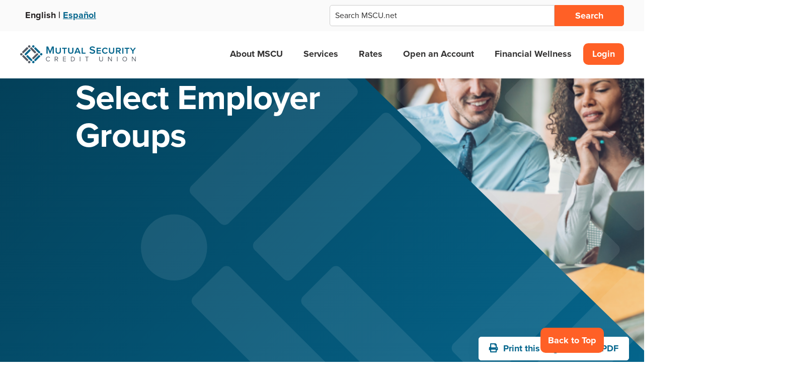

--- FILE ---
content_type: text/html; charset=UTF-8
request_url: https://www.mscu.net/select-employer-groups
body_size: 16598
content:
<!doctype html><html lang="en"><head>
    <meta charset="utf-8">
    
      <title>Select Employer Groups at MSCU | Membership as Employee Benefit</title>
    
    
      <link rel="shortcut icon" href="https://www.mscu.net/hubfs/Logos/MCSU_logo_interlock.png">
    
    <meta name="description" content="Mutual Security Credit Union is committed to providing local organizations with financial services, education, and exclusive offers for their employees. Partner with us to include credit union membership as an employee benefit.">
    
    
    
    
    
    <meta name="viewport" content="width=device-width, initial-scale=1">

    <script src="/hs/hsstatic/jquery-libs/static-1.1/jquery/jquery-1.7.1.js"></script>
<script>hsjQuery = window['jQuery'];</script>
    <meta property="og:description" content="Mutual Security Credit Union is committed to providing local organizations with financial services, education, and exclusive offers for their employees. Partner with us to include credit union membership as an employee benefit.">
    <meta property="og:title" content="Select Employer Groups at MSCU | Membership as Employee Benefit">
    <meta name="twitter:description" content="Mutual Security Credit Union is committed to providing local organizations with financial services, education, and exclusive offers for their employees. Partner with us to include credit union membership as an employee benefit.">
    <meta name="twitter:title" content="Select Employer Groups at MSCU | Membership as Employee Benefit">

    

    
    <style>
a.cta_button{-moz-box-sizing:content-box !important;-webkit-box-sizing:content-box !important;box-sizing:content-box !important;vertical-align:middle}.hs-breadcrumb-menu{list-style-type:none;margin:0px 0px 0px 0px;padding:0px 0px 0px 0px}.hs-breadcrumb-menu-item{float:left;padding:10px 0px 10px 10px}.hs-breadcrumb-menu-divider:before{content:'›';padding-left:10px}.hs-featured-image-link{border:0}.hs-featured-image{float:right;margin:0 0 20px 20px;max-width:50%}@media (max-width: 568px){.hs-featured-image{float:none;margin:0;width:100%;max-width:100%}}.hs-screen-reader-text{clip:rect(1px, 1px, 1px, 1px);height:1px;overflow:hidden;position:absolute !important;width:1px}
</style>

<link rel="stylesheet" href="https://www.mscu.net/hubfs/hub_generated/template_assets/1/102482426961/1769539580690/template_main.min.css">
<link rel="stylesheet" href="https://www.mscu.net/hubfs/hub_generated/template_assets/1/102483174210/1769539576405/template_theme-overrides.css">
<link rel="stylesheet" href="https://www.mscu.net/hubfs/hub_generated/module_assets/1/130440370795/1743539566059/module_Menu_-_Language_Switcher.min.css">
<link rel="stylesheet" href="https://www.mscu.net/hubfs/hub_generated/module_assets/1/118212751652/1743539526375/module_mscu_search_input.min.css">

<style>
  #hs_cos_wrapper_widget_1685716541591 .hs-search-field__bar>form { border-radius:px; }

#hs_cos_wrapper_widget_1685716541591 .hs-search-field__bar>form>label {}

#hs_cos_wrapper_widget_1685716541591 .hs-search-field__bar>form>.hs-search-field__input { border-radius:px; }

#hs_cos_wrapper_widget_1685716541591 .hs-search-field__button {
  border-radius:px;
  font-size:18px;
}

#hs_cos_wrapper_widget_1685716541591 .hs-search-field__button:hover,
#hs_cos_wrapper_widget_1685716541591 .hs-search-field__button:focus {}

#hs_cos_wrapper_widget_1685716541591 .hs-search-field__button:active {}

#hs_cos_wrapper_widget_1685716541591 .hs-search-field--open .hs-search-field__suggestions { border-radius:px; }

#hs_cos_wrapper_widget_1685716541591 .hs-search-field--open .hs-search-field__suggestions a {}

#hs_cos_wrapper_widget_1685716541591 .hs-search-field--open .hs-search-field__suggestions a:hover {}

</style>

<link rel="stylesheet" href="https://www.mscu.net/hubfs/hub_generated/module_assets/1/102782470173/1759256976230/module_website-header-english.min.css">
<link rel="stylesheet" href="https://www.mscu.net/hubfs/hub_generated/module_assets/1/107254106283/1743539500669/module_inner-hero.min.css">
<link rel="stylesheet" href="https://www.mscu.net/hubfs/hub_generated/module_assets/1/102487368281/1743539485665/module_image-with-text.min.css">
<link rel="stylesheet" href="https://www.mscu.net/hubfs/hub_generated/module_assets/1/109070615122/1743539506394/module_logo-grid.min.css">
<link rel="stylesheet" href="https://www.mscu.net/hubfs/hub_generated/module_assets/1/102484223882/1743539460281/module_pre-footer.min.css">

<style>
#hs_cos_wrapper_widget_1676410891441 .button-wrapper { text-align:RIGHT; }

#hs_cos_wrapper_widget_1676410891441 .button { border-radius:px; }

#hs_cos_wrapper_widget_1676410891441 .button:hover,
#hs_cos_wrapper_widget_1676410891441 .button:focus {}

#hs_cos_wrapper_widget_1676410891441 .button:active {}

</style>


  <style>
  #hs_cos_wrapper_widget_1676408135176 hr {
  border:0 none;
  border-bottom-width:2px;
  border-bottom-style:solid;
  border-bottom-color:rgba(255,255,255,1.0);
  margin-left:auto;
  margin-right:auto;
  margin-top:10px;
  margin-bottom:20px;
  width:100%;
}

  </style>

<link rel="stylesheet" href="https://www.mscu.net/hubfs/hub_generated/module_assets/1/102483137371/1743539445774/module_social-follow.min.css">

  <style>
    #hs_cos_wrapper_footer-module-2 .social-links { justify-content:flex-end; }

#hs_cos_wrapper_footer-module-2 .social-links__link { margin-bottom:44px; }

#hs_cos_wrapper_footer-module-2 .social-links__icon { border-radius:5px; }

#hs_cos_wrapper_footer-module-2 .social-links__icon svg {
  fill:#FFFFFF;
  height:20px;
  width:20px;
}

  </style>

<style>
  @font-face {
    font-family: "Source Serif Pro";
    font-weight: 600;
    font-style: normal;
    font-display: swap;
    src: url("/_hcms/googlefonts/Source_Serif_Pro/600.woff2") format("woff2"), url("/_hcms/googlefonts/Source_Serif_Pro/600.woff") format("woff");
  }
  @font-face {
    font-family: "Source Serif Pro";
    font-weight: 400;
    font-style: normal;
    font-display: swap;
    src: url("/_hcms/googlefonts/Source_Serif_Pro/regular.woff2") format("woff2"), url("/_hcms/googlefonts/Source_Serif_Pro/regular.woff") format("woff");
  }
  @font-face {
    font-family: "Source Serif Pro";
    font-weight: 700;
    font-style: normal;
    font-display: swap;
    src: url("/_hcms/googlefonts/Source_Serif_Pro/700.woff2") format("woff2"), url("/_hcms/googlefonts/Source_Serif_Pro/700.woff") format("woff");
  }
  @font-face {
    font-family: "Montserrat";
    font-weight: 700;
    font-style: normal;
    font-display: swap;
    src: url("/_hcms/googlefonts/Montserrat/700.woff2") format("woff2"), url("/_hcms/googlefonts/Montserrat/700.woff") format("woff");
  }
  @font-face {
    font-family: "Montserrat";
    font-weight: 400;
    font-style: normal;
    font-display: swap;
    src: url("/_hcms/googlefonts/Montserrat/regular.woff2") format("woff2"), url("/_hcms/googlefonts/Montserrat/regular.woff") format("woff");
  }
  @font-face {
    font-family: "Montserrat";
    font-weight: 600;
    font-style: normal;
    font-display: swap;
    src: url("/_hcms/googlefonts/Montserrat/600.woff2") format("woff2"), url("/_hcms/googlefonts/Montserrat/600.woff") format("woff");
  }
  @font-face {
    font-family: "Montserrat";
    font-weight: 400;
    font-style: normal;
    font-display: swap;
    src: url("/_hcms/googlefonts/Montserrat/regular.woff2") format("woff2"), url("/_hcms/googlefonts/Montserrat/regular.woff") format("woff");
  }
</style>

<!-- Editor Styles -->
<style id="hs_editor_style" type="text/css">
#hs_cos_wrapper_widget_1680283753378  { display: block !important; padding-bottom: 25px !important; padding-top: 125px !important }
#hs_cos_wrapper_footer-module-7  { display: block !important; padding-bottom: 20px !important; padding-top: 45px !important }
#hs_cos_wrapper_widget_120978452601 li.hs-menu-item a:link  { color: #FFFFFF !important; font-weight: bold !important; text-align: right !important }
#hs_cos_wrapper_widget_120978452601 .hs-menu-wrapper > ul  { color: #FFFFFF !important; display: block !important; font-weight: bold !important; text-align: right !important }
#hs_cos_wrapper_widget_120978452601 li.hs-menu-item a  { color: #FFFFFF !important; font-weight: bold !important; text-align: right !important }
#hs_cos_wrapper_widget_120978452601  p , #hs_cos_wrapper_widget_120978452601  li , #hs_cos_wrapper_widget_120978452601  span , #hs_cos_wrapper_widget_120978452601  label , #hs_cos_wrapper_widget_120978452601  h1 , #hs_cos_wrapper_widget_120978452601  h2 , #hs_cos_wrapper_widget_120978452601  h3 , #hs_cos_wrapper_widget_120978452601  h4 , #hs_cos_wrapper_widget_120978452601  h5 , #hs_cos_wrapper_widget_120978452601  h6  { color: #FFFFFF !important; font-weight: bold !important }
#hs_cos_wrapper_widget_1681307660881  { display: block !important; padding-top: 20px !important }
#hs_cos_wrapper_footer-module-3  { color: #FFFFFF !important; display: block !important; font-weight: bold !important; text-align: right !important }
#hs_cos_wrapper_footer-module-3  p , #hs_cos_wrapper_footer-module-3  li , #hs_cos_wrapper_footer-module-3  span , #hs_cos_wrapper_footer-module-3  label , #hs_cos_wrapper_footer-module-3  h1 , #hs_cos_wrapper_footer-module-3  h2 , #hs_cos_wrapper_footer-module-3  h3 , #hs_cos_wrapper_footer-module-3  h4 , #hs_cos_wrapper_footer-module-3  h5 , #hs_cos_wrapper_footer-module-3  h6  { color: #FFFFFF !important; font-weight: bold !important }
#hs_cos_wrapper_widget_1680283753378  { display: block !important; padding-bottom: 25px !important; padding-top: 125px !important }
.header-row-1-force-full-width-section > .row-fluid {
  max-width: none !important;
}
.dnd_area-row-0-force-full-width-section > .row-fluid {
  max-width: none !important;
}
.dnd_area-row-1-max-width-section-centering > .row-fluid {
  max-width: 900px !important;
  margin-left: auto !important;
  margin-right: auto !important;
}
.widget_1681307493409-flexbox-positioning {
  display: -ms-flexbox !important;
  -ms-flex-direction: column !important;
  -ms-flex-align: start !important;
  -ms-flex-pack: start;
  display: flex !important;
  flex-direction: column !important;
  align-items: flex-start !important;
  justify-content: flex-start;
}
.widget_1681307493409-flexbox-positioning > div {
  max-width: 100%;
  flex-shrink: 0 !important;
}
.footer-module-7-flexbox-positioning {
  display: -ms-flexbox !important;
  -ms-flex-direction: column !important;
  -ms-flex-align: start !important;
  -ms-flex-pack: start;
  display: flex !important;
  flex-direction: column !important;
  align-items: flex-start !important;
  justify-content: flex-start;
}
.footer-module-7-flexbox-positioning > div {
  max-width: 100%;
  flex-shrink: 0 !important;
}
/* HubSpot Non-stacked Media Query Styles */
@media (min-width:768px) {
  .header-row-0-vertical-alignment > .row-fluid {
    display: -ms-flexbox !important;
    -ms-flex-direction: row;
    display: flex !important;
    flex-direction: row;
  }
  .cell_1685716541608-vertical-alignment {
    display: -ms-flexbox !important;
    -ms-flex-direction: column !important;
    -ms-flex-pack: center !important;
    display: flex !important;
    flex-direction: column !important;
    justify-content: center !important;
  }
  .cell_1685716541608-vertical-alignment > div {
    flex-shrink: 0 !important;
  }
  .cell_1692200530784-vertical-alignment {
    display: -ms-flexbox !important;
    -ms-flex-direction: column !important;
    -ms-flex-pack: center !important;
    display: flex !important;
    flex-direction: column !important;
    justify-content: center !important;
  }
  .cell_1692200530784-vertical-alignment > div {
    flex-shrink: 0 !important;
  }
  .footer-row-0-vertical-alignment > .row-fluid {
    display: -ms-flexbox !important;
    -ms-flex-direction: row;
    display: flex !important;
    flex-direction: row;
  }
  .cell_1685567324575-vertical-alignment {
    display: -ms-flexbox !important;
    -ms-flex-direction: column !important;
    -ms-flex-pack: center !important;
    display: flex !important;
    flex-direction: column !important;
    justify-content: center !important;
  }
  .cell_1685567324575-vertical-alignment > div {
    flex-shrink: 0 !important;
  }
  .cell_16813075524592-vertical-alignment {
    display: -ms-flexbox !important;
    -ms-flex-direction: column !important;
    -ms-flex-pack: center !important;
    display: flex !important;
    flex-direction: column !important;
    justify-content: center !important;
  }
  .cell_16813075524592-vertical-alignment > div {
    flex-shrink: 0 !important;
  }
  .footer-column-1-row-0-vertical-alignment > .row-fluid {
    display: -ms-flexbox !important;
    -ms-flex-direction: row;
    display: flex !important;
    flex-direction: row;
  }
  .footer-column-1-row-1-vertical-alignment > .row-fluid {
    display: -ms-flexbox !important;
    -ms-flex-direction: row;
    display: flex !important;
    flex-direction: row;
  }
  .footer-column-1-row-2-vertical-alignment > .row-fluid {
    display: -ms-flexbox !important;
    -ms-flex-direction: row;
    display: flex !important;
    flex-direction: row;
  }
  .footer-column-1-row-5-vertical-alignment > .row-fluid {
    display: -ms-flexbox !important;
    -ms-flex-direction: row;
    display: flex !important;
    flex-direction: row;
  }
  .cell_1681307520470-vertical-alignment {
    display: -ms-flexbox !important;
    -ms-flex-direction: column !important;
    -ms-flex-pack: center !important;
    display: flex !important;
    flex-direction: column !important;
    justify-content: center !important;
  }
  .cell_1681307520470-vertical-alignment > div {
    flex-shrink: 0 !important;
  }
  .cell_16813074935452-vertical-alignment {
    display: -ms-flexbox !important;
    -ms-flex-direction: column !important;
    -ms-flex-pack: center !important;
    display: flex !important;
    flex-direction: column !important;
    justify-content: center !important;
  }
  .cell_16813074935452-vertical-alignment > div {
    flex-shrink: 0 !important;
  }
  .cell_1676410891554-vertical-alignment {
    display: -ms-flexbox !important;
    -ms-flex-direction: column !important;
    -ms-flex-pack: center !important;
    display: flex !important;
    flex-direction: column !important;
    justify-content: center !important;
  }
  .cell_1676410891554-vertical-alignment > div {
    flex-shrink: 0 !important;
  }
  .cell_1676407862152-vertical-alignment {
    display: -ms-flexbox !important;
    -ms-flex-direction: column !important;
    -ms-flex-pack: center !important;
    display: flex !important;
    flex-direction: column !important;
    justify-content: center !important;
  }
  .cell_1676407862152-vertical-alignment > div {
    flex-shrink: 0 !important;
  }
  .cell_1676410993440-vertical-alignment {
    display: -ms-flexbox !important;
    -ms-flex-direction: column !important;
    -ms-flex-pack: center !important;
    display: flex !important;
    flex-direction: column !important;
    justify-content: center !important;
  }
  .cell_1676410993440-vertical-alignment > div {
    flex-shrink: 0 !important;
  }
  .cell_1676408177279-vertical-alignment {
    display: -ms-flexbox !important;
    -ms-flex-direction: column !important;
    -ms-flex-pack: center !important;
    display: flex !important;
    flex-direction: column !important;
    justify-content: center !important;
  }
  .cell_1676408177279-vertical-alignment > div {
    flex-shrink: 0 !important;
  }
  .cell_1676408177278-vertical-alignment {
    display: -ms-flexbox !important;
    -ms-flex-direction: column !important;
    -ms-flex-pack: center !important;
    display: flex !important;
    flex-direction: column !important;
    justify-content: center !important;
  }
  .cell_1676408177278-vertical-alignment > div {
    flex-shrink: 0 !important;
  }
}
/* HubSpot Styles (default) */
.header-row-0-padding {
  padding-top: 10px !important;
  padding-bottom: 10px !important;
  padding-left: 0px !important;
  padding-right: 0px !important;
}
.header-row-0-background-layers {
  background-image: linear-gradient(rgba(250, 250, 250, 1), rgba(250, 250, 250, 1)) !important;
  background-position: left top !important;
  background-size: auto !important;
  background-repeat: no-repeat !important;
}
.header-row-1-padding {
  padding-top: 0px !important;
  padding-bottom: 0px !important;
  padding-left: 0px !important;
  padding-right: 0px !important;
}
.dnd_area-row-0-padding {
  padding-top: 0px !important;
  padding-bottom: 0px !important;
  padding-left: 0px !important;
  padding-right: 0px !important;
}
.dnd_area-row-1-padding {
  padding-top: 100px !important;
  padding-bottom: 25px !important;
}
.dnd_area-row-2-padding {
  padding-top: 40px !important;
}
.dnd_area-row-3-padding {
  padding-top: 0px !important;
}
.footer-row-0-padding {
  padding-top: 20px !important;
  padding-bottom: 0px !important;
}
.footer-row-0-background-layers {
  background-image: linear-gradient(rgba(239, 240, 242, 1), rgba(239, 240, 242, 1)) !important;
  background-position: left top !important;
  background-size: auto !important;
  background-repeat: no-repeat !important;
}
.footer-row-1-padding {
  padding-top: 48px !important;
  padding-bottom: 48px !important;
}
.footer-row-1-background-layers {
  background-image: linear-gradient(rgba(36, 36, 36, 1), rgba(36, 36, 36, 1)) !important;
  background-position: left top !important;
  background-size: auto !important;
  background-repeat: no-repeat !important;
}
</style>
    
<script data-search_input-config="config_widget_1685716541591" type="application/json">
{
  "autosuggest_results_message": "Results for “[[search_term]]”",
  "autosuggest_no_results_message": "There are no autosuggest results for “[[search_term]]”",
  "sr_empty_search_field_message": "There are no suggestions because the search field is empty.",
  "sr_autosuggest_results_message": "There are currently [[number_of_results]] auto-suggested results for [[search_term]]. Navigate to the results list by pressing the down arrow key, or press return to search for all results.",
  "sr_search_field_aria_label": "This is a search field with an auto-suggest feature attached.",
  "sr_search_button_aria_label": "Search"
}
</script>


    
<!--  Added by GoogleAnalytics integration -->
<script>
var _hsp = window._hsp = window._hsp || [];
_hsp.push(['addPrivacyConsentListener', function(consent) { if (consent.allowed || (consent.categories && consent.categories.analytics)) {
  (function(i,s,o,g,r,a,m){i['GoogleAnalyticsObject']=r;i[r]=i[r]||function(){
  (i[r].q=i[r].q||[]).push(arguments)},i[r].l=1*new Date();a=s.createElement(o),
  m=s.getElementsByTagName(o)[0];a.async=1;a.src=g;m.parentNode.insertBefore(a,m)
})(window,document,'script','//www.google-analytics.com/analytics.js','ga');
  ga('create','UA-1237226-1','auto');
  ga('send','pageview');
}}]);
</script>

<!-- /Added by GoogleAnalytics integration -->

<!--  Added by GoogleAnalytics4 integration -->
<script>
var _hsp = window._hsp = window._hsp || [];
window.dataLayer = window.dataLayer || [];
function gtag(){dataLayer.push(arguments);}

var useGoogleConsentModeV2 = true;
var waitForUpdateMillis = 1000;


if (!window._hsGoogleConsentRunOnce) {
  window._hsGoogleConsentRunOnce = true;

  gtag('consent', 'default', {
    'ad_storage': 'denied',
    'analytics_storage': 'denied',
    'ad_user_data': 'denied',
    'ad_personalization': 'denied',
    'wait_for_update': waitForUpdateMillis
  });

  if (useGoogleConsentModeV2) {
    _hsp.push(['useGoogleConsentModeV2'])
  } else {
    _hsp.push(['addPrivacyConsentListener', function(consent){
      var hasAnalyticsConsent = consent && (consent.allowed || (consent.categories && consent.categories.analytics));
      var hasAdsConsent = consent && (consent.allowed || (consent.categories && consent.categories.advertisement));

      gtag('consent', 'update', {
        'ad_storage': hasAdsConsent ? 'granted' : 'denied',
        'analytics_storage': hasAnalyticsConsent ? 'granted' : 'denied',
        'ad_user_data': hasAdsConsent ? 'granted' : 'denied',
        'ad_personalization': hasAdsConsent ? 'granted' : 'denied'
      });
    }]);
  }
}

gtag('js', new Date());
gtag('set', 'developer_id.dZTQ1Zm', true);
gtag('config', 'G-VNEL4ZJZ7H');
</script>
<script async src="https://www.googletagmanager.com/gtag/js?id=G-VNEL4ZJZ7H"></script>

<!-- /Added by GoogleAnalytics4 integration -->

    <link rel="canonical" href="https://www.mscu.net/select-employer-groups">




<!-- Font Awesome -->
<link rel="stylesheet" href="https://pro.fontawesome.com/releases/v5.10.0/css/all.css">

<!-- Facebook Pixel Code -->
<script>
  !function(f,b,e,v,n,t,s)
  {if(f.fbq)return;n=f.fbq=function(){n.callMethod?
  n.callMethod.apply(n,arguments):n.queue.push(arguments)};
  if(!f._fbq)f._fbq=n;n.push=n;n.loaded=!0;n.version='2.0';
  n.queue=[];t=b.createElement(e);t.async=!0;
  t.src=v;s=b.getElementsByTagName(e)[0];
  s.parentNode.insertBefore(t,s)}(window, document,'script',
  'https://connect.facebook.net/en_US/fbevents.js');
  fbq('init', '827015880826282');
  fbq('track', 'PageView');
</script>
<noscript>&lt;img  height="1" width="1" style="display:none" src="https://www.facebook.com/tr?id=827015880826282&amp;amp;ev=PageView&amp;amp;noscript=1"&gt;</noscript>
<!-- End Facebook Pixel Code -->

<!-- Favicons -->
<link rel="apple-touch-icon" sizes="180x180" href="https://www.mscu.net/hubfs/favicons/apple-touch-icon.png">
<link rel="icon" type="image/png" sizes="32x32" href="https://www.mscu.net/hubfs/favicons/favicon-32x32.png">
<link rel="icon" type="image/png" sizes="16x16" href="https://www.mscu.net/hubfs/favicons/favicon-16x16.png">
<link rel="manifest" href="https://www.mscu.net/hubfs/favicons/site.webmanifest">
<link rel="mask-icon" href="https://www.mscu.net/hubfs/favicons/safari-pinned-tab.svg" color="#5bbad5">
<link rel="shortcut icon" href="https://www.mscu.net/hubfs/favicons/favicon.ico">
<meta name="msapplication-TileColor" content="#da532c">
<meta name="msapplication-config" content="https://www.mscu.net/hubfs/favicons/browserconfig.xml">
<meta name="theme-color" content="#ffffff">
<!-- End Favicons -->

<!-- Site Schema -->

<script type="application/ld+json">
 {
     "@context": "http://schema.org",
     "@type": "Organization",
     "mainEntityOfPage":{
          "@type":"WebPage",
          "@id":"https://www.mscu.net/select-employer-groups",
          "description": "Mutual Security Credit Union is committed to providing local organizations with financial services, education, and exclusive offers for their employees. Partner with us to include credit union membership as an employee benefit."
     },
     "url": "http://www.mscu.net/",
     "logo": "https://info.mscu.net/hubfs/Logos/mscu-logo.png",
     "image": "https://www.mscu.net/hubfs/_site%20images/MSCU-Featured-Image.jpg",
     "name": "Mutual Security Credit Union",
     "alternateName": "MSCU",
      "naics": "52213",
      "description": "Mutual Security Credit Union aspires to be the preeminent financial partner that is committed to developing trusted relationships with our members by providing responsible advice and making impactful community investments to position our staff, members and our Community for success.",
     "address": {
          "@type": "PostalAddress",
          "streetAddress": "1000 Bridgeport Avenue Suite 503",
          "addressLocality": "Shelton",
          "addressRegion": "CT",
          "addressCountry": "United States of America",
          "postalCode": "06484"
     },
     "areaServed": {
          "@type": "GeoCircle",
          "geoMidpoint": {
               "@type": "GeoCoordinates",
               "latitude": "41.2727858",
               "longitude": "-73.1332887"
          },
          "geoRadius": "150 km"
     },
     "telephone": "800.761.2400",
     "email": "info@mscu.net",
     "sameAs": [
          "https://www.facebook.com/mscu.net",
          "https://www.linkedin.com/company/mutual-security-credit-union/",
          "https://www.instagram.com/mutualsecuritycu/"
     ]
}
</script>
<!-- End Schema -->
<script src="https://tag.validate.audio/validate.js" async></script>
<meta property="og:image" content="https://www.mscu.net/hubfs/_site%20images/MSCU-Featured-Image.jpg">
<meta property="og:image:width" content="1200">
<meta property="og:image:height" content="630">
<meta property="og:image:alt" content="MSCU logo">
<meta name="twitter:image" content="https://www.mscu.net/hubfs/_site%20images/MSCU-Featured-Image.jpg">
<meta name="twitter:image:alt" content="MSCU logo">

<meta property="og:url" content="https://www.mscu.net/select-employer-groups">
<meta name="twitter:card" content="summary_large_image">
<meta http-equiv="content-language" content="en">
<link rel="alternate" hreflang="en" href="https://www.mscu.net/select-employer-groups">
<link rel="alternate" hreflang="es" href="https://www.mscu.net/es/select-employer-groups">






  <meta name="generator" content="HubSpot"></head>
  <body>
    <div class="body-wrapper   hs-content-id-5486736651 hs-site-page page ">
      
        <div data-global-resource-path="MSCU Theme/templates/partials/header.html"><header class="header">

  

  <a href="#main-content" class="header__skip">Skip to content</a>

  <div class="container-fluid">
<div class="row-fluid-wrapper">
<div class="row-fluid">
<div class="span12 widget-span widget-type-cell " style="" data-widget-type="cell" data-x="0" data-w="12">

<div class="row-fluid-wrapper row-depth-1 row-number-1 dnd-section header-row-0-padding header-row-0-background-color header-row-0-background-layers header-row-0-vertical-alignment">
<div class="row-fluid ">
<div class="span6 widget-span widget-type-cell cell_1692200530784-vertical-alignment dnd-column" style="" data-widget-type="cell" data-x="0" data-w="6">

<div class="row-fluid-wrapper row-depth-1 row-number-2 dnd-row">
<div class="row-fluid ">
<div class="span12 widget-span widget-type-custom_widget dnd-module" style="" data-widget-type="custom_widget" data-x="0" data-w="12">
<div id="hs_cos_wrapper_widget_1692200530697" class="hs_cos_wrapper hs_cos_wrapper_widget hs_cos_wrapper_type_module" style="" data-hs-cos-general-type="widget" data-hs-cos-type="module"><div class="language-link-swap">

<p>English | <a href="/es/select-employer-groups?hsLang=es" aria-label="Ver esta página en Español">Español</a></p>

</div></div>

</div><!--end widget-span -->
</div><!--end row-->
</div><!--end row-wrapper -->

</div><!--end widget-span -->
<div class="span6 widget-span widget-type-cell cell_1685716541608-vertical-alignment dnd-column" style="" data-widget-type="cell" data-x="6" data-w="6">

<div class="row-fluid-wrapper row-depth-1 row-number-3 dnd-row">
<div class="row-fluid ">
<div class="span12 widget-span widget-type-custom_widget dnd-module" style="" data-widget-type="custom_widget" data-x="0" data-w="12">
<div id="hs_cos_wrapper_widget_1685716541591" class="hs_cos_wrapper hs_cos_wrapper_widget hs_cos_wrapper_type_module" style="" data-hs-cos-general-type="widget" data-hs-cos-type="module">




















<div class="hs-search-field">
    <div class="hs-search-field__bar hs-search-field__bar--button-inline  ">
      <form data-hs-do-not-collect="true" class="hs-search-field__form" action="https://www.mscu.net/mscu-search-results">

        <label class="hs-search-field__label show-for-sr" for="widget_1685716541591-input">This is a search field with an auto-suggest feature attached.</label>

        <input role="combobox" aria-expanded="false" aria-controls="autocomplete-results" aria-label="This is a search field with an auto-suggest feature attached." type="search" class="hs-search-field__input" id="widget_1685716541591-input" name="q" autocomplete="off" aria-autocomplete="list" placeholder="Search MSCU.net">

        
          <input type="hidden" name="type" value="SITE_PAGE">
        
        
        
          <input type="hidden" name="type" value="BLOG_POST">
          <input type="hidden" name="type" value="LISTING_PAGE">
        
        

        <button class="hs-search-field__button hs-search-field__button--labelled" aria-label="Search"> Search</button>
        <div class="hs-search-field__suggestions-container ">
          <ul id="autocomplete-results" role="listbox" aria-label="term" class="hs-search-field__suggestions">
            
              <li role="option" tabindex="-1" aria-posinset="1" aria-setsize="0" class="results-for show-for-sr">There are no suggestions because the search field is empty.</li>
            
          </ul>
        </div>
      </form>
    </div>
    <div id="sr-messenger" class="hs-search-sr-message-container show-for-sr" role="status" aria-live="polite" aria-atomic="true">
    </div>
</div>

</div>

</div><!--end widget-span -->
</div><!--end row-->
</div><!--end row-wrapper -->

</div><!--end widget-span -->
</div><!--end row-->
</div><!--end row-wrapper -->

<div class="row-fluid-wrapper row-depth-1 row-number-4 header-row-1-force-full-width-section dnd-section header-row-1-padding">
<div class="row-fluid ">
<div class="span12 widget-span widget-type-custom_widget dnd-module" style="" data-widget-type="custom_widget" data-x="0" data-w="12">
<div id="hs_cos_wrapper_header-module-1" class="hs_cos_wrapper hs_cos_wrapper_widget hs_cos_wrapper_type_module" style="" data-hs-cos-general-type="widget" data-hs-cos-type="module">




























<style>
  #hs_cos_wrapper_header-module-1 .header__language-switcher-current-label>span {}

#hs_cos_wrapper_header-module-1 .header__language-switcher:hover .header__language-switcher-current-label>span,
#hs_cos_wrapper_header-module-1 .header__language-switcher:focus .header__language-switcher-current-label>span {}

#hs_cos_wrapper_header-module-1 .header__language-switcher .lang_list_class a:hover,
#hs_cos_wrapper_header-module-1 .header__language-switcher .lang_list_class a:focus {}

#hs_cos_wrapper_header-module-1 .header__language-switcher .lang_list_class a:active {}

#hs_cos_wrapper_header-module-1 .header__menu-link {}

#hs_cos_wrapper_header-module-1 .header__menu-item--depth-1>.header__menu-link:hover,
#hs_cos_wrapper_header-module-1 .header__menu-item--depth-1>.header__menu-link:focus {}

#hs_cos_wrapper_header-module-1 .header__menu-item--depth-1>.header__menu-link:active {}

#hs_cos_wrapper_header-module-1 .header__menu-item--depth-1>.header__menu-link--active-link {}

#hs_cos_wrapper_header-module-1 .header__menu-submenu .header__menu-link:hover,
#hs_cos_wrapper_header-module-1 .header__menu-submenu .header__menu-link:focus {}

#hs_cos_wrapper_header-module-1 .button {}

#hs_cos_wrapper_header-module-1 .button:hover,
#hs_cos_wrapper_header-module-1 .button:focus {}

#hs_cos_wrapper_header-module-1 .button:active {}

</style>








<div class="header__container header__container--left">

  
  <div class="header__bottom">
    <div class="header__wrapper header__wrapper--bottom">
      <div class="header__logo-col">
        









<div class="header__logo">

  
  <a class="header__logo-link" href="https://www.mscu.net/?hsLang=en">
    
    
    <img class="header__logo-image-white" src="https://www.mscu.net/hubfs/2023%20Redesign/Logo/MSCU%20Logo.svg" loading="eager" alt="MSCU Logo" height="400" width="400">

    

    

    <img class="header__logo-image" src="https://www.mscu.net/hubfs/2023%20Redesign/Logo/MSCU%20Logo.svg" loading="eager" alt="MSCU Logo" height="400" width="400">

    

    

    
  </a>
  



</div>


      </div>
      <div class="header__menu-col">
        

<!--nav class="header__menu header__menu--desktop" aria-label="Desktop navigation">
<ul class="header__menu-wrapper no-list">








<li class="header__menu-item header__menu-item--depth-1 header__menu-item--has-submenu hs-skip-lang-url-rewrite">
  <a class="header__menu-link header__menu-link--toggle " href="https://www.mscu.net/about" aria-haspopup="true" aria-expanded="false"  >About MSCU</a>
  
  
  <button class="header__menu-child-toggle no-button" aria-expanded="false">
    <span class="show-for-sr">Show submenu for About MSCU</span>
    <svg version="1.0" xmlns="http://www.w3.org/2000/svg" viewBox="0 0 448 512" aria-hidden="true"><g id="chevron-down1_layer"><path d="M207.029 381.476L12.686 187.132c-9.373-9.373-9.373-24.569 0-33.941l22.667-22.667c9.357-9.357 24.522-9.375 33.901-.04L224 284.505l154.745-154.021c9.379-9.335 24.544-9.317 33.901.04l22.667 22.667c9.373 9.373 9.373 24.569 0 33.941L240.971 381.476c-9.373 9.372-24.569 9.372-33.942 0z"/></g></svg>
  </button>
  <ul class="header__menu-submenu header__menu-submenu--level-2 no-list">
    
    
    
<li class="header__menu-item header__menu-item--depth-2  hs-skip-lang-url-rewrite">
  <a class="header__menu-link  " href="https://www.mscu.net/senior-leadership-team"   >Leadership</a>
  
</li>

    
    
<li class="header__menu-item header__menu-item--depth-2  hs-skip-lang-url-rewrite">
  <a class="header__menu-link  " href="https://www.mscu.net/community"   >Community</a>
  
</li>

    
    
<li class="header__menu-item header__menu-item--depth-2  hs-skip-lang-url-rewrite">
  <a class="header__menu-link  " href="https://www.mscu.net/locations-and-hours"   >Location & Hours</a>
  
</li>

    
    
<li class="header__menu-item header__menu-item--depth-2  hs-skip-lang-url-rewrite">
  <a class="header__menu-link  " href="https://info.mscu.net/health-readiness-resources"   >Health Readiness & Resources</a>
  
</li>

    
    
<li class="header__menu-item header__menu-item--depth-2  hs-skip-lang-url-rewrite">
  <a class="header__menu-link  " href="https://www.mscu.net/member-perks"   >Member Perks</a>
  
</li>

    
    
<li class="header__menu-item header__menu-item--depth-2  hs-skip-lang-url-rewrite">
  <a class="header__menu-link  header__menu-link--active-link" href="https://www.mscu.net/select-employer-groups"  aria-current="page" >Select Employer Groups</a>
  
</li>

    
    
<li class="header__menu-item header__menu-item--depth-2  hs-skip-lang-url-rewrite">
  <a class="header__menu-link  " href="https://www.mscu.net/careers"   >Careers</a>
  
</li>

    
  </ul>
  
  
</li>



<li class="header__menu-item header__menu-item--depth-1 header__menu-item--has-submenu hs-skip-lang-url-rewrite">
  <a class="header__menu-link header__menu-link--toggle " href="" aria-haspopup="true" aria-expanded="false"  >Bank</a>
  
  
  <button class="header__menu-child-toggle no-button" aria-expanded="false">
    <span class="show-for-sr">Show submenu for Bank</span>
    <svg version="1.0" xmlns="http://www.w3.org/2000/svg" viewBox="0 0 448 512" aria-hidden="true"><g id="chevron-down2_layer"><path d="M207.029 381.476L12.686 187.132c-9.373-9.373-9.373-24.569 0-33.941l22.667-22.667c9.357-9.357 24.522-9.375 33.901-.04L224 284.505l154.745-154.021c9.379-9.335 24.544-9.317 33.901.04l22.667 22.667c9.373 9.373 9.373 24.569 0 33.941L240.971 381.476c-9.373 9.372-24.569 9.372-33.942 0z"/></g></svg>
  </button>
  <ul class="header__menu-submenu header__menu-submenu--level-2 no-list">
    
    
    
<li class="header__menu-item header__menu-item--depth-2  hs-skip-lang-url-rewrite">
  <a class="header__menu-link  " href="https://www.mscu.net/savings"   >Savings</a>
  
</li>

    
    
<li class="header__menu-item header__menu-item--depth-2  hs-skip-lang-url-rewrite">
  <a class="header__menu-link  " href="https://www.mscu.net/checking"   >Checkings</a>
  
</li>

    
    
<li class="header__menu-item header__menu-item--depth-2  hs-skip-lang-url-rewrite">
  <a class="header__menu-link  " href="https://www.ordermychecks.com/login_a.jsp"   target="_blank" rel="noopener">Order Checks</a>
  
</li>

    
    
<li class="header__menu-item header__menu-item--depth-2  hs-skip-lang-url-rewrite">
  <a class="header__menu-link  " href="https://www.mscu.net/overdraft-options"   >Overdraft Options</a>
  
</li>

    
    
<li class="header__menu-item header__menu-item--depth-2  hs-skip-lang-url-rewrite">
  <a class="header__menu-link  " href="https://www.mscu.net/health-savings-accounts"   >Health Savings Account</a>
  
</li>

    
    
<li class="header__menu-item header__menu-item--depth-2  hs-skip-lang-url-rewrite">
  <a class="header__menu-link  " href="https://info.mscu.net/merchant-services"   >Merchant Services</a>
  
</li>

    
    
<li class="header__menu-item header__menu-item--depth-2  hs-skip-lang-url-rewrite">
  <a class="header__menu-link  " href="https://www.mscu.net/ways-to-bank"   >Ways to Bank</a>
  
</li>

    
    
<li class="header__menu-item header__menu-item--depth-2  hs-skip-lang-url-rewrite">
  <a class="header__menu-link  " href="https://www.mscu.net/wiretransfers"   >Wiring Instructions</a>
  
</li>

    
    
<li class="header__menu-item header__menu-item--depth-2  hs-skip-lang-url-rewrite">
  <a class="header__menu-link  " href="https://www.mscu.net/ways-to-pay-your-loan"   >Ways to Pay Your Loan</a>
  
</li>

    
    
<li class="header__menu-item header__menu-item--depth-2  hs-skip-lang-url-rewrite">
  <a class="header__menu-link  " href="https://www.mscu.net/business_suite_of_services"   >Business Suite of Services</a>
  
</li>

    
  </ul>
  
  
</li>



<li class="header__menu-item header__menu-item--depth-1 header__menu-item--has-submenu hs-skip-lang-url-rewrite">
  <a class="header__menu-link header__menu-link--toggle " href="" aria-haspopup="true" aria-expanded="false"  >Spend</a>
  
  
  <button class="header__menu-child-toggle no-button" aria-expanded="false">
    <span class="show-for-sr">Show submenu for Spend</span>
    <svg version="1.0" xmlns="http://www.w3.org/2000/svg" viewBox="0 0 448 512" aria-hidden="true"><g id="chevron-down3_layer"><path d="M207.029 381.476L12.686 187.132c-9.373-9.373-9.373-24.569 0-33.941l22.667-22.667c9.357-9.357 24.522-9.375 33.901-.04L224 284.505l154.745-154.021c9.379-9.335 24.544-9.317 33.901.04l22.667 22.667c9.373 9.373 9.373 24.569 0 33.941L240.971 381.476c-9.373 9.372-24.569 9.372-33.942 0z"/></g></svg>
  </button>
  <ul class="header__menu-submenu header__menu-submenu--level-2 no-list">
    
    
    
<li class="header__menu-item header__menu-item--depth-2  hs-skip-lang-url-rewrite">
  <a class="header__menu-link  " href="https://www.mscu.net/credit-cards"   >Credit Cards</a>
  
</li>

    
    
<li class="header__menu-item header__menu-item--depth-2  hs-skip-lang-url-rewrite">
  <a class="header__menu-link  " href="https://www.mscu.net/card-protection-services"   >Card Protection Services</a>
  
</li>

    
    
<li class="header__menu-item header__menu-item--depth-2  hs-skip-lang-url-rewrite">
  <a class="header__menu-link  " href="https://www.mscu.net/mobile-wallet"   >Mobile Wallet</a>
  
</li>

    
  </ul>
  
  
</li>



<li class="header__menu-item header__menu-item--depth-1 header__menu-item--has-submenu hs-skip-lang-url-rewrite">
  <a class="header__menu-link header__menu-link--toggle " href="" aria-haspopup="true" aria-expanded="false"  >Borrow</a>
  
  
  <button class="header__menu-child-toggle no-button" aria-expanded="false">
    <span class="show-for-sr">Show submenu for Borrow</span>
    <svg version="1.0" xmlns="http://www.w3.org/2000/svg" viewBox="0 0 448 512" aria-hidden="true"><g id="chevron-down4_layer"><path d="M207.029 381.476L12.686 187.132c-9.373-9.373-9.373-24.569 0-33.941l22.667-22.667c9.357-9.357 24.522-9.375 33.901-.04L224 284.505l154.745-154.021c9.379-9.335 24.544-9.317 33.901.04l22.667 22.667c9.373 9.373 9.373 24.569 0 33.941L240.971 381.476c-9.373 9.372-24.569 9.372-33.942 0z"/></g></svg>
  </button>
  <ul class="header__menu-submenu header__menu-submenu--level-2 no-list">
    
    
    
<li class="header__menu-item header__menu-item--depth-2  hs-skip-lang-url-rewrite">
  <a class="header__menu-link  " href="https://www.mscu.net/auto-loans"   >Auto Loans</a>
  
</li>

    
    
<li class="header__menu-item header__menu-item--depth-2  hs-skip-lang-url-rewrite">
  <a class="header__menu-link  " href="https://www.mscu.net/personal-loans"   >Personal Loans</a>
  
</li>

    
    
<li class="header__menu-item header__menu-item--depth-2  hs-skip-lang-url-rewrite">
  <a class="header__menu-link  " href="https://www.mscu.net/home-loans"   >Home Loans</a>
  
</li>

    
    
<li class="header__menu-item header__menu-item--depth-2  hs-skip-lang-url-rewrite">
  <a class="header__menu-link  " href="https://www.mscu.net/smart-e-loans"   >Green Loans</a>
  
</li>

    
    
<li class="header__menu-item header__menu-item--depth-2  hs-skip-lang-url-rewrite">
  <a class="header__menu-link  " href="https://www.mscu.net/student-loan-referral-program"   >Student Loans</a>
  
</li>

    
  </ul>
  
  
</li>



<li class="header__menu-item header__menu-item--depth-1 header__menu-item--has-submenu hs-skip-lang-url-rewrite">
  <a class="header__menu-link header__menu-link--toggle " href="" aria-haspopup="true" aria-expanded="false"  >Invest & Insure</a>
  
  
  <button class="header__menu-child-toggle no-button" aria-expanded="false">
    <span class="show-for-sr">Show submenu for Invest & Insure</span>
    <svg version="1.0" xmlns="http://www.w3.org/2000/svg" viewBox="0 0 448 512" aria-hidden="true"><g id="chevron-down5_layer"><path d="M207.029 381.476L12.686 187.132c-9.373-9.373-9.373-24.569 0-33.941l22.667-22.667c9.357-9.357 24.522-9.375 33.901-.04L224 284.505l154.745-154.021c9.379-9.335 24.544-9.317 33.901.04l22.667 22.667c9.373 9.373 9.373 24.569 0 33.941L240.971 381.476c-9.373 9.372-24.569 9.372-33.942 0z"/></g></svg>
  </button>
  <ul class="header__menu-submenu header__menu-submenu--level-2 no-list">
    
    
    
<li class="header__menu-item header__menu-item--depth-2  hs-skip-lang-url-rewrite">
  <a class="header__menu-link  " href="https://www.mscu.net/investment-and-retirement-services"   >Investment & Retirement Services</a>
  
</li>

    
    
<li class="header__menu-item header__menu-item--depth-2  hs-skip-lang-url-rewrite">
  <a class="header__menu-link  " href="https://www.mscu.net/insurance"   >Insurance</a>
  
</li>

    
    
<li class="header__menu-item header__menu-item--depth-2  hs-skip-lang-url-rewrite">
  <a class="header__menu-link  " href="https://www.trustage.com/?orgIdentifier=000000002084&marketingCampaignCode=MCLFL3BLB4&utm_source=000000002084&utm_medium=CULK_Copy&utm_campaign=MCLFL3BLB4&utm_content=CC000212"   >AD&D Insurance</a>
  
</li>

    
    
<li class="header__menu-item header__menu-item--depth-2  hs-skip-lang-url-rewrite">
  <a class="header__menu-link  " href="https://www.mscu.net/traditional-ira"   >Traditional IRAs</a>
  
</li>

    
    
<li class="header__menu-item header__menu-item--depth-2  hs-skip-lang-url-rewrite">
  <a class="header__menu-link  " href="https://www.mscu.net/roth-ira"   >Roth IRAs</a>
  
</li>

    
    
<li class="header__menu-item header__menu-item--depth-2  hs-skip-lang-url-rewrite">
  <a class="header__menu-link  " href="https://www.mscu.net/share-cerificates"   >Share Certificates</a>
  
</li>

    
  </ul>
  
  
</li>



<li class="header__menu-item header__menu-item--depth-1  hs-skip-lang-url-rewrite">
  <a class="header__menu-link  " href="https://www.mscu.net/rates"   >Rates</a>
  
</li>



<li class="header__menu-item header__menu-item--depth-1  hs-skip-lang-url-rewrite">
  <a class="header__menu-link  " href="https://app.loanspq.com/xa/xpressApp.aspx?lenderref=Mscu061319&type=1"   target="_blank" rel="noopener">Open an Account</a>
  
</li>



<li class="header__menu-item header__menu-item--depth-1 header__menu-item--has-submenu hs-skip-lang-url-rewrite">
  <a class="header__menu-link header__menu-link--toggle " href="" aria-haspopup="true" aria-expanded="false"  >Financial Wellness</a>
  
  
  <button class="header__menu-child-toggle no-button" aria-expanded="false">
    <span class="show-for-sr">Show submenu for Financial Wellness</span>
    <svg version="1.0" xmlns="http://www.w3.org/2000/svg" viewBox="0 0 448 512" aria-hidden="true"><g id="chevron-down6_layer"><path d="M207.029 381.476L12.686 187.132c-9.373-9.373-9.373-24.569 0-33.941l22.667-22.667c9.357-9.357 24.522-9.375 33.901-.04L224 284.505l154.745-154.021c9.379-9.335 24.544-9.317 33.901.04l22.667 22.667c9.373 9.373 9.373 24.569 0 33.941L240.971 381.476c-9.373 9.372-24.569 9.372-33.942 0z"/></g></svg>
  </button>
  <ul class="header__menu-submenu header__menu-submenu--level-2 no-list">
    
    
    
<li class="header__menu-item header__menu-item--depth-2  hs-skip-lang-url-rewrite">
  <a class="header__menu-link  " href="https://info.mscu.net/en/fit-program"   >FIT Program</a>
  
</li>

    
    
<li class="header__menu-item header__menu-item--depth-2  hs-skip-lang-url-rewrite">
  <a class="header__menu-link  " href="https://info.mscu.net/en/financial-webinars"   >Financial Webinars</a>
  
</li>

    
    
<li class="header__menu-item header__menu-item--depth-2  hs-skip-lang-url-rewrite">
  <a class="header__menu-link  " href="https://www.mscu.net/financial-calculators"   >Calculators</a>
  
</li>

    
    
<li class="header__menu-item header__menu-item--depth-2  hs-skip-lang-url-rewrite">
  <a class="header__menu-link  " href="https://blog.mscu.net"   >Blog</a>
  
</li>

    
    
<li class="header__menu-item header__menu-item--depth-2  hs-skip-lang-url-rewrite">
  <a class="header__menu-link  " href="https://www.mscu.net/fico-credit-score"   >FICO® Credit Scores</a>
  
</li>

    
  </ul>
  
  
</li>



<li class="header__menu-item header__menu-item--depth-1  hs-skip-lang-url-rewrite">
  <a class="header__menu-link  " href="https://ebank.mscu.net/login"   target="_blank" rel="noopener">Log In</a>
  
</li>



<li class="header__menu-item header__menu-item--depth-1  hs-skip-lang-url-rewrite">
  <a class="header__menu-link  " href="https://info.mscu.net/contact"   >Contact Us</a>
  
</li>




</ul>
</nav-->

<!-- Mega Menu -->
<div id="pattern" class="pattern">
  <a href="#menu" class="menu-link">Menu <svg style="fill: #fff; width: 22px; margin-left: 10px; position: relative; top: 5px;" xmlns="http://www.w3.org/2000/svg" viewbox="0 0 448 512"><!--! Font Awesome Pro 6.0.0 by @fontawesome - https://fontawesome.com License - https://fontawesome.com/license (Commercial License) Copyright 2022 Fonticons, Inc. --><path d="M0 96C0 78.33 14.33 64 32 64H416C433.7 64 448 78.33 448 96C448 113.7 433.7 128 416 128H32C14.33 128 0 113.7 0 96zM0 256C0 238.3 14.33 224 32 224H416C433.7 224 448 238.3 448 256C448 273.7 433.7 288 416 288H32C14.33 288 0 273.7 0 256zM416 448H32C14.33 448 0 433.7 0 416C0 398.3 14.33 384 32 384H416C433.7 384 448 398.3 448 416C448 433.7 433.7 448 416 448z" /></svg></a>
  <nav id="menu" class="non-mobile menu" role="navigation">
    <ul class="nav-menu level-1">
      <!-- About MSCU -->
      <li class="mm-nav-item">
        <a href="https://www.mscu.net/about?hsLang=en">About MSCU <svg version="1.0" xmlns="http://www.w3.org/2000/svg" viewbox="0 0 448 512" aria-hidden="true"><g id="chevron-down1_layer about"><path d="M207.029 381.476L12.686 187.132c-9.373-9.373-9.373-24.569 0-33.941l22.667-22.667c9.357-9.357 24.522-9.375 33.901-.04L224 284.505l154.745-154.021c9.379-9.335 24.544-9.317 33.901.04l22.667 22.667c9.373 9.373 9.373 24.569 0 33.941L240.971 381.476c-9.373 9.372-24.569 9.372-33.942 0z"></path></g></svg></a>
        <div class="mm-sub-nav no-sub mm-our-company level-2">
          <div class="mm-sub-nav-white">
            <div class="mm-sub-nav-white-fix">
              <ul class="mm-sub-nav-group no-icons">
                <li><a href="https://www.mscu.net/senior-leadership-team?hsLang=en">Leadership <em class="arrow" aria-hidden="true">→</em><span>Get to know our senior leadership and branch management teams </span></a></li>
                <li><a href="https://www.mscu.net/community?hsLang=en">Community <em class="arrow" aria-hidden="true">→</em><span>Find out how MSCU helps build stronger communities through giving, volunteering, financial education, and more</span></a></li>
                <li><a href="https://info.mscu.net/health-readiness-resources?hsLang=en">Health Readiness <em class="arrow" aria-hidden="true">→</em><span>MSCU guidance and best practices related to COVID-19 and other seasonal infectious illnesses</span></a></li>
                <li><a href="https://www.mscu.net/locations-and-hours?hsLang=en">Locations &amp; Hours <em class="arrow" aria-hidden="true">→</em><span>Branch and ATM locations &amp;  hours of operation </span></a></li>
                <li><a href="https://www.mscu.net/about/member-perks?hsLang=en">Member Perks <em class="arrow" aria-hidden="true">→</em><span>Discover members-only discounts on retail, recreation, services, and more</span></a></li>
                <li><a href="https://www.mscu.net/about/select-employer-groups?hsLang=en">Select Employer Groups <em class="arrow" aria-hidden="true">→</em><span>Explore the special benefits MSCU offers local businesses </span></a></li>
                <li><a href="https://www.mscu.net/about/careers?hsLang=en">Careers <em class="arrow" aria-hidden="true">→</em><span>Learn more about the rewarding career opportunities available at MSCU</span></a></li>
              </ul>
            </div>
          </div>
        </div>
      </li>

      <!-- Services -->
      <li class="mm-nav-item">
        <a href="?hsLang=en">Services <svg version="1.0" xmlns="http://www.w3.org/2000/svg" viewbox="0 0 448 512" aria-hidden="true"><g id="chevron-down1_layer services"><path d="M207.029 381.476L12.686 187.132c-9.373-9.373-9.373-24.569 0-33.941l22.667-22.667c9.357-9.357 24.522-9.375 33.901-.04L224 284.505l154.745-154.021c9.379-9.335 24.544-9.317 33.901.04l22.667 22.667c9.373 9.373 9.373 24.569 0 33.941L240.971 381.476c-9.373 9.372-24.569 9.372-33.942 0z"></path></g></svg></a>
        <div class="mm-sub-nav services-sub mm-our-company level-2">
          <!-- Services - Bank -->
          <div class="mm-sub-nav-white">
            <div class="mm-sub-nav-white-fix">
              <p class="mega-menu-heading">Bank</p>
              <ul class="mm-sub-nav-group one-column no-icons">
                <li><a href="https://www.mscu.net/savings?hsLang=en">Savings <em class="arrow" aria-hidden="true">→</em></a></li>
                <li><a href="https://www.mscu.net/checking?hsLang=en">Checking <em class="arrow" aria-hidden="true">→</em></a></li>
                <li><a href="https://www.ordermychecks.com/login_a.jsp" target="_blank">Order Checks <em class="arrow" aria-hidden="true">→</em></a></li>
                <li><a href="https://www.mscu.net/overdraft-options?hsLang=en">Overdraft Options <em class="arrow" aria-hidden="true">→</em></a></li>
                <li><a href="https://www.mscu.net/health-savings-accounts?hsLang=en">Health Savings Accounts <em class="arrow" aria-hidden="true">→</em></a></li>
                <li><a href="https://www.mscu.net/ways-to-bank?hsLang=en">Ways to Bank <em class="arrow" aria-hidden="true">→</em></a></li>
                <li><a href="https://info.mscu.net/incoming-wiring-instructions?hsLang=en">Wiring Instructions <em class="arrow" aria-hidden="true">→</em></a></li>
                <li><a href="https://www.mscu.net/ways-to-pay-your-loan?hsLang=en">Ways to Pay Your Loan <em class="arrow" aria-hidden="true">→</em></a></li>
                <li><a href="https://www.mscu.net/business_suite_of_services?hsLang=en">Business Suite of Services <em class="arrow" aria-hidden="true">→</em></a></li>

              </ul>
            </div>
          </div>

          <!-- Services - Spend -->

          <div class="mm-sub-nav-white">
            <div class="mm-sub-nav-white-fix">
              <p class="mega-menu-heading">Spend</p>
              <ul class="mm-sub-nav-group one-column no-icons">
                <li><a href="https://www.mscu.net/credit-cards?hsLang=en">Credit Cards <em class="arrow" aria-hidden="true">→</em></a></li>
                <li><a href="https://www.mscu.net/card-protection-services?hsLang=en">Card Protection Services <em class="arrow" aria-hidden="true">→</em></a></li>
                <li><a href="https://www.mscu.net/mobile-wallet?hsLang=en">Mobile Wallet <em class="arrow" aria-hidden="true">→</em></a></li>
              </ul>
            </div>
          </div>

          <!-- Services - Borrow -->

          <div class="mm-sub-nav-white">
            <div class="mm-sub-nav-white-fix">
              <p class="mega-menu-heading">Borrow</p>
              <ul class="mm-sub-nav-group one-column no-icons">
                <li><a href="https://www.mscu.net/auto-loans?hsLang=en">Auto Loans <em class="arrow" aria-hidden="true">→</em></a></li>
                <li><a href="https://www.mscu.net/personal-loans?hsLang=en">Personal Loans <em class="arrow" aria-hidden="true">→</em></a></li>
                <li><a href="https://www.mscu.net/home-loans?hsLang=en">Home Loans <em class="arrow" aria-hidden="true">→</em></a></li> 
                <li><a href="https://www.mscu.net/smart-e-loans?hsLang=en">Green Loans <em class="arrow" aria-hidden="true">→</em></a></li>
                <li><a href="https://www.mscu.net/student-loan-referral-program?hsLang=en">Student Loans <em class="arrow" aria-hidden="true">→</em></a></li>
              </ul>
            </div>
          </div>



          <!-- Services - Invest & Insure -->

          <div class="mm-sub-nav-white">
            <div class="mm-sub-nav-white-fix">
              <p class="mega-menu-heading">Invest &amp; Insure</p>
              <ul class="mm-sub-nav-group one-column no-icons">
                <li><a href="https://www.mscu.net/investment-and-retirement-services?hsLang=en">Investment &amp; Retirement Services <em class="arrow" aria-hidden="true">→</em></a></li>
                <li><a href="https://www.mscu.net/insurance?hsLang=en">Insurance <em class="arrow" aria-hidden="true">→</em></a></li>
                <li><a href="https://www.trustage.com/?orgIdentifier=000000002084&amp;marketingCampaignCode=MCLFL3BLB4&amp;utm_source=000000002084&amp;utm_medium=CULK_Copy&amp;utm_campaign=MCLFL3BLB4&amp;utm_content=CC000212" target="_blank">AD&amp;D Insurance <em class="arrow" aria-hidden="true">→</em></a></li> 
                <li><a href="https://www.mscu.net/traditional-ira?hsLang=en">Traditional IRAs <em class="arrow" aria-hidden="true">→</em></a></li>
                <li><a href="https://www.mscu.net/roth-ira?hsLang=en">Roth IRAs <em class="arrow" aria-hidden="true">→</em></a></li>
                <li><a href="https://www.mscu.net/share-cerificates?hsLang=en">Share Certificates <em class="arrow" aria-hidden="true">→</em></a></li>
              </ul>
            </div>
          </div>

          <!-- Services - Invest & Insure button at bottom -->
          <div class="hundred">
            <ul class="fee-info with-icons">
              <li class="fee-info"><a href="https://www.mscu.net/bank/fees?hsLang=en" class="infobutton"><i class="fas fa-info-circle infoiconmenu"></i> View Fee Information Here</a></li>
            </ul>
          </div>



        </div>


      </li>

      <!-- For Rates -->
      <li class="mm-nav-item">
        <a href="https://www.mscu.net/rates?hsLang=en">Rates</a>
      </li>
      <!-- For Open an Account -->
      <li class="mm-nav-item">
        <a href="https://app.loanspq.com/xa/xpressApp.aspx?lenderref=Mscu061319&amp;type=1" target="_blank">Open an Account</a>
      </li>

      <!-- Resources -->
      <li class="mm-nav-item has-subnav">
        <a href="?hsLang=en">Financial Wellness <svg version="1.0" xmlns="http://www.w3.org/2000/svg" viewbox="0 0 448 512" aria-hidden="true"><g id="chevron-down1_layer wellness"><path d="M207.029 381.476L12.686 187.132c-9.373-9.373-9.373-24.569 0-33.941l22.667-22.667c9.357-9.357 24.522-9.375 33.901-.04L224 284.505l154.745-154.021c9.379-9.335 24.544-9.317 33.901.04l22.667 22.667c9.373 9.373 9.373 24.569 0 33.941L240.971 381.476c-9.373 9.372-24.569 9.372-33.942 0z"></path></g></svg></a>
        <div class="mm-sub-nav mm-resources level-2">
          <div class="mm-sub-nav-white">
            <h3 class="mega-menu-heading">Learn</h3>
            <ul class="mm-sub-nav-group no-icons">
              <li><a href="https://info.mscu.net/en/fit-program?hsLang=en">FIT Program <em class="arrow" aria-hidden="true">→</em><span>Discover how MSCU Financial Independence Training can boost your learning and help you achieve your goals </span></a></li>
              <li><a href="https://info.mscu.net/financial-webinars?hsLang=en">Financial Webinars <em class="arrow" aria-hidden="true">→</em><span>Financial education webinars on the topics you care about</span></a></li>
              <li><a href="https://www.mscu.net/financial-calculators?hsLang=en">Calculators <em class="arrow" aria-hidden="true">→</em><span>Explore our range of financial calculators to help you make informed decisions on borrowing, spending, and more </span></a></li>
              <li><a href="https://www.mscu.net/fico-credit-score?hsLang=en">FICO® Credit Scores <em class="arrow" aria-hidden="true">→</em><span>Understand FICO scores and how you can get free access to yours with an MSCU credit card</span></a></li>
            </ul>
          </div>
          <div class="mm-sub-nav-grey">
            <h3 class="mega-menu-heading">Read</h3>
            <ul class="mm-sub-nav-group no-icons">
              <li><a href="https://blog.mscu.net/?hsLang=en">Blog <em class="arrow" aria-hidden="true">→</em><span>Enjoy insights, best practices, and more from our latest blog posts</span></a></li>
            </ul>
            <!-- latest post begins -->
            <div class="latest-blog-post">
              
              
              <a href="https://blog.mscu.net/how-to-protect-yourself-from-identity-theft?hsLang=en">  
                <img aria-hidden="true" src="https://www.mscu.net/hubfs/Copy%20of%20Blog%20Banner-Jan-27-2026-02-04-21-6124-PM.png" alt="">
                <span>Latest Article</span>
                How to Protect Yourself From Identity Theft
              </a>
              
            </div>
            <!-- latest post ends -->
          </div>
        </div>
      </li>




      <!-- CTAs  -->
      <li class="mm-nav-item">
        <!--HubSpot Call-to-Action Code -->
        <!--a href="https://ebank.mscu.net/login" class="button">Log In</a-->
          <a class="login-trigger" href="#">Login</a>
          <div class="login-wrap">
            <form action="https://ebank.mscu.net/login" method="post">
              <input type="text" name="u" placeholder="Username"><br><br>
              <input type="submit" value="LOGIN">
            </form>
              <a class="enroll-text-link" href="https://ebank.mscu.net/registration?fi=mscu&amp;bn=3adc61994265ccee&amp;burlid=d1fd9b575bbbed3f" target="_blank" aria-label="Sign into MSCU Banking"></a>
          </div>
      </li>
      <!--li class="mm-nav-item">
<a class="button light-btn" href="/demo">Book a Demo</a>
</li-->

    </ul>
  </nav>
</div>

<!-- include jquery -->
<script src="//code.jquery.com/jquery-1.11.1.min.js"></script>
<!-- include the jquery-accessibleMegaMenu plugin script -->
<script src="https://7288795.fs1.hubspotusercontent-na1.net/hubfs/7288795/js/megamenu-custom.js"></script>
<!-- initialize a selector as an accessibleMegaMenu -->
<script>

  $("#menu.non-mobile").accessibleMegaMenu({
    /* prefix for generated unique id attributes, which are required 
               to indicate aria-owns, aria-controls and aria-labelledby */

    /* css class used to define the megamenu styling */
    menuClass: "nav-menu",

    /* css class for a top-level navigation item in the megamenu */
    topNavItemClass: "mm-nav-item",

    /* css class for a megamenu panel */
    panelClass: "mm-sub-nav",

    /* css class for a group of items within a megamenu panel */
    panelGroupClass: "mm-sub-nav-group",

    openOnMouseover: true
  });

  $("#menu-mobile").accessibleMegaMenu({
    /* prefix for generated unique id attributes, which are required 
               to indicate aria-owns, aria-controls and aria-labelledby */

    /* css class used to define the megamenu styling */
    menuClass: "nav-menu",

    /* css class for a top-level navigation item in the megamenu */
    topNavItemClass: "mm-nav-item",

    /* css class for a megamenu panel */
    panelClass: "mm-sub-nav",

    /* css class for a group of items within a megamenu panel */
    panelGroupClass: "mm-sub-nav-group",

    openOnMouseover: false
  });

</script>






        

<div class="header__menu-container header__menu-container--mobile">
  <button class="header__menu-toggle header__menu-toggle--open header__menu-toggle--show no-button">
    <span class="show-for-sr">Open main navigation</span>
    <svg version="1.0" xmlns="http://www.w3.org/2000/svg" viewbox="0 0 448 512" width="24" aria-hidden="true"><g id="bars7_layer"><path d="M16 132h416c8.837 0 16-7.163 16-16V76c0-8.837-7.163-16-16-16H16C7.163 60 0 67.163 0 76v40c0 8.837 7.163 16 16 16zm0 160h416c8.837 0 16-7.163 16-16v-40c0-8.837-7.163-16-16-16H16c-8.837 0-16 7.163-16 16v40c0 8.837 7.163 16 16 16zm0 160h416c8.837 0 16-7.163 16-16v-40c0-8.837-7.163-16-16-16H16c-8.837 0-16 7.163-16 16v40c0 8.837 7.163 16 16 16z" /></g></svg>
  </button>
  <button class="header__menu-toggle header__menu-toggle--close no-button">
    <span class="show-for-sr">Close main navigation</span>
    <svg version="1.0" xmlns="http://www.w3.org/2000/svg" viewbox="0 0 384 512" width="24" aria-hidden="true"><g id="times8_layer"><path d="M323.1 441l53.9-53.9c9.4-9.4 9.4-24.5 0-33.9L279.8 256l97.2-97.2c9.4-9.4 9.4-24.5 0-33.9L323.1 71c-9.4-9.4-24.5-9.4-33.9 0L192 168.2 94.8 71c-9.4-9.4-24.5-9.4-33.9 0L7 124.9c-9.4 9.4-9.4 24.5 0 33.9l97.2 97.2L7 353.2c-9.4 9.4-9.4 24.5 0 33.9L60.9 441c9.4 9.4 24.5 9.4 33.9 0l97.2-97.2 97.2 97.2c9.3 9.3 24.5 9.3 33.9 0z" /></g></svg>
  </button>
  <nav class="header__menu header__menu--mobile" aria-label="Mobile navigation">
    <ul class="header__menu-wrapper no-list">
      







<li class="header__menu-item header__menu-item--depth-1 header__menu-item--has-submenu hs-skip-lang-url-rewrite">
  <a class="header__menu-link header__menu-link--toggle " href="https://www.mscu.net/about" aria-haspopup="true" aria-expanded="false">About MSCU</a>
  
  
  <button class="header__menu-child-toggle no-button" aria-expanded="false">
    <span class="show-for-sr">Show submenu for About MSCU</span>
    <svg version="1.0" xmlns="http://www.w3.org/2000/svg" viewbox="0 0 448 512" aria-hidden="true"><g id="chevron-down9_layer"><path d="M207.029 381.476L12.686 187.132c-9.373-9.373-9.373-24.569 0-33.941l22.667-22.667c9.357-9.357 24.522-9.375 33.901-.04L224 284.505l154.745-154.021c9.379-9.335 24.544-9.317 33.901.04l22.667 22.667c9.373 9.373 9.373 24.569 0 33.941L240.971 381.476c-9.373 9.372-24.569 9.372-33.942 0z" /></g></svg>
  </button>
  <ul class="header__menu-submenu header__menu-submenu--level-2 no-list">
    
    
    
<li class="header__menu-item header__menu-item--depth-2  hs-skip-lang-url-rewrite">
  <a class="header__menu-link  " href="https://www.mscu.net/senior-leadership-team">Leadership</a>
  
</li>

    
    
<li class="header__menu-item header__menu-item--depth-2  hs-skip-lang-url-rewrite">
  <a class="header__menu-link  " href="https://www.mscu.net/community">Community</a>
  
</li>

    
    
<li class="header__menu-item header__menu-item--depth-2  hs-skip-lang-url-rewrite">
  <a class="header__menu-link  " href="https://www.mscu.net/locations-and-hours">Location &amp; Hours</a>
  
</li>

    
    
<li class="header__menu-item header__menu-item--depth-2  hs-skip-lang-url-rewrite">
  <a class="header__menu-link  " href="https://info.mscu.net/health-readiness-resources">Health Readiness &amp; Resources</a>
  
</li>

    
    
<li class="header__menu-item header__menu-item--depth-2  hs-skip-lang-url-rewrite">
  <a class="header__menu-link  " href="https://www.mscu.net/member-perks">Member Perks</a>
  
</li>

    
    
<li class="header__menu-item header__menu-item--depth-2  hs-skip-lang-url-rewrite">
  <a class="header__menu-link  header__menu-link--active-link" href="https://www.mscu.net/select-employer-groups" aria-current="page">Select Employer Groups</a>
  
</li>

    
    
<li class="header__menu-item header__menu-item--depth-2  hs-skip-lang-url-rewrite">
  <a class="header__menu-link  " href="https://www.mscu.net/careers">Careers</a>
  
</li>

    
  </ul>
  
  
</li>



<li class="header__menu-item header__menu-item--depth-1 header__menu-item--has-submenu hs-skip-lang-url-rewrite">
  <a class="header__menu-link header__menu-link--toggle " href="" aria-haspopup="true" aria-expanded="false">Bank</a>
  
  
  <button class="header__menu-child-toggle no-button" aria-expanded="false">
    <span class="show-for-sr">Show submenu for Bank</span>
    <svg version="1.0" xmlns="http://www.w3.org/2000/svg" viewbox="0 0 448 512" aria-hidden="true"><g id="chevron-down10_layer"><path d="M207.029 381.476L12.686 187.132c-9.373-9.373-9.373-24.569 0-33.941l22.667-22.667c9.357-9.357 24.522-9.375 33.901-.04L224 284.505l154.745-154.021c9.379-9.335 24.544-9.317 33.901.04l22.667 22.667c9.373 9.373 9.373 24.569 0 33.941L240.971 381.476c-9.373 9.372-24.569 9.372-33.942 0z" /></g></svg>
  </button>
  <ul class="header__menu-submenu header__menu-submenu--level-2 no-list">
    
    
    
<li class="header__menu-item header__menu-item--depth-2  hs-skip-lang-url-rewrite">
  <a class="header__menu-link  " href="https://www.mscu.net/savings">Savings</a>
  
</li>

    
    
<li class="header__menu-item header__menu-item--depth-2  hs-skip-lang-url-rewrite">
  <a class="header__menu-link  " href="https://www.mscu.net/checking">Checkings</a>
  
</li>

    
    
<li class="header__menu-item header__menu-item--depth-2  hs-skip-lang-url-rewrite">
  <a class="header__menu-link  " href="https://www.ordermychecks.com/login_a.jsp" target="_blank" rel="noopener">Order Checks</a>
  
</li>

    
    
<li class="header__menu-item header__menu-item--depth-2  hs-skip-lang-url-rewrite">
  <a class="header__menu-link  " href="https://www.mscu.net/overdraft-options">Overdraft Options</a>
  
</li>

    
    
<li class="header__menu-item header__menu-item--depth-2  hs-skip-lang-url-rewrite">
  <a class="header__menu-link  " href="https://www.mscu.net/health-savings-accounts">Health Savings Account</a>
  
</li>

    
    
<li class="header__menu-item header__menu-item--depth-2  hs-skip-lang-url-rewrite">
  <a class="header__menu-link  " href="https://info.mscu.net/merchant-services">Merchant Services</a>
  
</li>

    
    
<li class="header__menu-item header__menu-item--depth-2  hs-skip-lang-url-rewrite">
  <a class="header__menu-link  " href="https://www.mscu.net/ways-to-bank">Ways to Bank</a>
  
</li>

    
    
<li class="header__menu-item header__menu-item--depth-2  hs-skip-lang-url-rewrite">
  <a class="header__menu-link  " href="https://www.mscu.net/wiretransfers">Wiring Instructions</a>
  
</li>

    
    
<li class="header__menu-item header__menu-item--depth-2  hs-skip-lang-url-rewrite">
  <a class="header__menu-link  " href="https://www.mscu.net/ways-to-pay-your-loan">Ways to Pay Your Loan</a>
  
</li>

    
    
<li class="header__menu-item header__menu-item--depth-2  hs-skip-lang-url-rewrite">
  <a class="header__menu-link  " href="https://www.mscu.net/business_suite_of_services">Business Suite of Services</a>
  
</li>

    
  </ul>
  
  
</li>



<li class="header__menu-item header__menu-item--depth-1 header__menu-item--has-submenu hs-skip-lang-url-rewrite">
  <a class="header__menu-link header__menu-link--toggle " href="" aria-haspopup="true" aria-expanded="false">Spend</a>
  
  
  <button class="header__menu-child-toggle no-button" aria-expanded="false">
    <span class="show-for-sr">Show submenu for Spend</span>
    <svg version="1.0" xmlns="http://www.w3.org/2000/svg" viewbox="0 0 448 512" aria-hidden="true"><g id="chevron-down11_layer"><path d="M207.029 381.476L12.686 187.132c-9.373-9.373-9.373-24.569 0-33.941l22.667-22.667c9.357-9.357 24.522-9.375 33.901-.04L224 284.505l154.745-154.021c9.379-9.335 24.544-9.317 33.901.04l22.667 22.667c9.373 9.373 9.373 24.569 0 33.941L240.971 381.476c-9.373 9.372-24.569 9.372-33.942 0z" /></g></svg>
  </button>
  <ul class="header__menu-submenu header__menu-submenu--level-2 no-list">
    
    
    
<li class="header__menu-item header__menu-item--depth-2  hs-skip-lang-url-rewrite">
  <a class="header__menu-link  " href="https://www.mscu.net/credit-cards">Credit Cards</a>
  
</li>

    
    
<li class="header__menu-item header__menu-item--depth-2  hs-skip-lang-url-rewrite">
  <a class="header__menu-link  " href="https://www.mscu.net/card-protection-services">Card Protection Services</a>
  
</li>

    
    
<li class="header__menu-item header__menu-item--depth-2  hs-skip-lang-url-rewrite">
  <a class="header__menu-link  " href="https://www.mscu.net/mobile-wallet">Mobile Wallet</a>
  
</li>

    
  </ul>
  
  
</li>



<li class="header__menu-item header__menu-item--depth-1 header__menu-item--has-submenu hs-skip-lang-url-rewrite">
  <a class="header__menu-link header__menu-link--toggle " href="" aria-haspopup="true" aria-expanded="false">Borrow</a>
  
  
  <button class="header__menu-child-toggle no-button" aria-expanded="false">
    <span class="show-for-sr">Show submenu for Borrow</span>
    <svg version="1.0" xmlns="http://www.w3.org/2000/svg" viewbox="0 0 448 512" aria-hidden="true"><g id="chevron-down12_layer"><path d="M207.029 381.476L12.686 187.132c-9.373-9.373-9.373-24.569 0-33.941l22.667-22.667c9.357-9.357 24.522-9.375 33.901-.04L224 284.505l154.745-154.021c9.379-9.335 24.544-9.317 33.901.04l22.667 22.667c9.373 9.373 9.373 24.569 0 33.941L240.971 381.476c-9.373 9.372-24.569 9.372-33.942 0z" /></g></svg>
  </button>
  <ul class="header__menu-submenu header__menu-submenu--level-2 no-list">
    
    
    
<li class="header__menu-item header__menu-item--depth-2  hs-skip-lang-url-rewrite">
  <a class="header__menu-link  " href="https://www.mscu.net/auto-loans">Auto Loans</a>
  
</li>

    
    
<li class="header__menu-item header__menu-item--depth-2  hs-skip-lang-url-rewrite">
  <a class="header__menu-link  " href="https://www.mscu.net/personal-loans">Personal Loans</a>
  
</li>

    
    
<li class="header__menu-item header__menu-item--depth-2  hs-skip-lang-url-rewrite">
  <a class="header__menu-link  " href="https://www.mscu.net/home-loans">Home Loans</a>
  
</li>

    
    
<li class="header__menu-item header__menu-item--depth-2  hs-skip-lang-url-rewrite">
  <a class="header__menu-link  " href="https://www.mscu.net/smart-e-loans">Green Loans</a>
  
</li>

    
    
<li class="header__menu-item header__menu-item--depth-2  hs-skip-lang-url-rewrite">
  <a class="header__menu-link  " href="https://www.mscu.net/student-loan-referral-program">Student Loans</a>
  
</li>

    
  </ul>
  
  
</li>



<li class="header__menu-item header__menu-item--depth-1 header__menu-item--has-submenu hs-skip-lang-url-rewrite">
  <a class="header__menu-link header__menu-link--toggle " href="" aria-haspopup="true" aria-expanded="false">Invest &amp; Insure</a>
  
  
  <button class="header__menu-child-toggle no-button" aria-expanded="false">
    <span class="show-for-sr">Show submenu for Invest &amp; Insure</span>
    <svg version="1.0" xmlns="http://www.w3.org/2000/svg" viewbox="0 0 448 512" aria-hidden="true"><g id="chevron-down13_layer"><path d="M207.029 381.476L12.686 187.132c-9.373-9.373-9.373-24.569 0-33.941l22.667-22.667c9.357-9.357 24.522-9.375 33.901-.04L224 284.505l154.745-154.021c9.379-9.335 24.544-9.317 33.901.04l22.667 22.667c9.373 9.373 9.373 24.569 0 33.941L240.971 381.476c-9.373 9.372-24.569 9.372-33.942 0z" /></g></svg>
  </button>
  <ul class="header__menu-submenu header__menu-submenu--level-2 no-list">
    
    
    
<li class="header__menu-item header__menu-item--depth-2  hs-skip-lang-url-rewrite">
  <a class="header__menu-link  " href="https://www.mscu.net/investment-and-retirement-services">Investment &amp; Retirement Services</a>
  
</li>

    
    
<li class="header__menu-item header__menu-item--depth-2  hs-skip-lang-url-rewrite">
  <a class="header__menu-link  " href="https://www.mscu.net/insurance">Insurance</a>
  
</li>

    
    
<li class="header__menu-item header__menu-item--depth-2  hs-skip-lang-url-rewrite">
  <a class="header__menu-link  " href="https://www.trustage.com/?orgIdentifier=000000002084&amp;marketingCampaignCode=MCLFL3BLB4&amp;utm_source=000000002084&amp;utm_medium=CULK_Copy&amp;utm_campaign=MCLFL3BLB4&amp;utm_content=CC000212">AD&amp;D Insurance</a>
  
</li>

    
    
<li class="header__menu-item header__menu-item--depth-2  hs-skip-lang-url-rewrite">
  <a class="header__menu-link  " href="https://www.mscu.net/traditional-ira">Traditional IRAs</a>
  
</li>

    
    
<li class="header__menu-item header__menu-item--depth-2  hs-skip-lang-url-rewrite">
  <a class="header__menu-link  " href="https://www.mscu.net/roth-ira">Roth IRAs</a>
  
</li>

    
    
<li class="header__menu-item header__menu-item--depth-2  hs-skip-lang-url-rewrite">
  <a class="header__menu-link  " href="https://www.mscu.net/share-cerificates">Share Certificates</a>
  
</li>

    
  </ul>
  
  
</li>



<li class="header__menu-item header__menu-item--depth-1  hs-skip-lang-url-rewrite">
  <a class="header__menu-link  " href="https://www.mscu.net/rates">Rates</a>
  
</li>



<li class="header__menu-item header__menu-item--depth-1  hs-skip-lang-url-rewrite">
  <a class="header__menu-link  " href="https://app.loanspq.com/xa/xpressApp.aspx?lenderref=Mscu061319&amp;type=1" target="_blank" rel="noopener">Open an Account</a>
  
</li>



<li class="header__menu-item header__menu-item--depth-1 header__menu-item--has-submenu hs-skip-lang-url-rewrite">
  <a class="header__menu-link header__menu-link--toggle " href="" aria-haspopup="true" aria-expanded="false">Financial Wellness</a>
  
  
  <button class="header__menu-child-toggle no-button" aria-expanded="false">
    <span class="show-for-sr">Show submenu for Financial Wellness</span>
    <svg version="1.0" xmlns="http://www.w3.org/2000/svg" viewbox="0 0 448 512" aria-hidden="true"><g id="chevron-down14_layer"><path d="M207.029 381.476L12.686 187.132c-9.373-9.373-9.373-24.569 0-33.941l22.667-22.667c9.357-9.357 24.522-9.375 33.901-.04L224 284.505l154.745-154.021c9.379-9.335 24.544-9.317 33.901.04l22.667 22.667c9.373 9.373 9.373 24.569 0 33.941L240.971 381.476c-9.373 9.372-24.569 9.372-33.942 0z" /></g></svg>
  </button>
  <ul class="header__menu-submenu header__menu-submenu--level-2 no-list">
    
    
    
<li class="header__menu-item header__menu-item--depth-2  hs-skip-lang-url-rewrite">
  <a class="header__menu-link  " href="https://info.mscu.net/en/fit-program">FIT Program</a>
  
</li>

    
    
<li class="header__menu-item header__menu-item--depth-2  hs-skip-lang-url-rewrite">
  <a class="header__menu-link  " href="https://info.mscu.net/en/financial-webinars">Financial Webinars</a>
  
</li>

    
    
<li class="header__menu-item header__menu-item--depth-2  hs-skip-lang-url-rewrite">
  <a class="header__menu-link  " href="https://www.mscu.net/financial-calculators">Calculators</a>
  
</li>

    
    
<li class="header__menu-item header__menu-item--depth-2  hs-skip-lang-url-rewrite">
  <a class="header__menu-link  " href="https://blog.mscu.net">Blog</a>
  
</li>

    
    
<li class="header__menu-item header__menu-item--depth-2  hs-skip-lang-url-rewrite">
  <a class="header__menu-link  " href="https://www.mscu.net/fico-credit-score">FICO® Credit Scores</a>
  
</li>

    
  </ul>
  
  
</li>



<li class="header__menu-item header__menu-item--depth-1  hs-skip-lang-url-rewrite">
  <a class="header__menu-link  " href="https://ebank.mscu.net/login" target="_blank" rel="noopener">Log In</a>
  
</li>



<li class="header__menu-item header__menu-item--depth-1  hs-skip-lang-url-rewrite">
  <a class="header__menu-link  " href="https://info.mscu.net/contact">Contact Us</a>
  
</li>




      
      
    </ul>
  </nav>
</div>


      </div>
      
    </div>
  </div>

</div>



</div>

</div><!--end widget-span -->
</div><!--end row-->
</div><!--end row-wrapper -->

</div><!--end widget-span -->
</div>
</div>
</div>

</header></div>
      

      
      <main id="main-content">
        
<main class="standard-inner-page">
  
  
 

  
  <div class="container-fluid">
<div class="row-fluid-wrapper">
<div class="row-fluid">
<div class="span12 widget-span widget-type-cell " style="" data-widget-type="cell" data-x="0" data-w="12">

<div class="row-fluid-wrapper row-depth-1 row-number-1 dnd_area-row-0-force-full-width-section dnd-section dnd_area-row-0-padding">
<div class="row-fluid ">
<div class="span12 widget-span widget-type-cell dnd-column" style="" data-widget-type="cell" data-x="0" data-w="12">

<div class="row-fluid-wrapper row-depth-1 row-number-2 dnd-row">
<div class="row-fluid ">
<div class="span12 widget-span widget-type-custom_widget dnd-module" style="" data-widget-type="custom_widget" data-x="0" data-w="12">
<div id="hs_cos_wrapper_widget_1680284263384" class="hs_cos_wrapper hs_cos_wrapper_widget hs_cos_wrapper_type_module" style="" data-hs-cos-general-type="widget" data-hs-cos-type="module"><div class="hero-container">

  <div class="thing">
  </div>

  <div class="hero-image" style="background-image: url(https://www.mscu.net/hubfs/segs%20%281%29.png); background-position: 516px -140px;">
  </div>
  <div class="hero-text">
    <h1>Select Employer Groups</h1>
    
    

    

  </div>
</div>



<a class="hero-print-button blue-shadow" href="javascript:window.print()">
  <i aria-hidden="true" class="fa fa-print print-button"></i> Print this Page/Save as PDF</a></div>

</div><!--end widget-span -->
</div><!--end row-->
</div><!--end row-wrapper -->

</div><!--end widget-span -->
</div><!--end row-->
</div><!--end row-wrapper -->

<div class="row-fluid-wrapper row-depth-1 row-number-3 dnd_area-row-1-padding dnd_area-row-1-max-width-section-centering dnd-section">
<div class="row-fluid ">
<div class="span12 widget-span widget-type-cell dnd-column" style="" data-widget-type="cell" data-x="0" data-w="12">

<div class="row-fluid-wrapper row-depth-1 row-number-4 dnd-row">
<div class="row-fluid ">
<div class="span12 widget-span widget-type-custom_widget dnd-module" style="" data-widget-type="custom_widget" data-x="0" data-w="12">
<div id="hs_cos_wrapper_widget_1680283486694" class="hs_cos_wrapper hs_cos_wrapper_widget hs_cos_wrapper_type_module widget-type-rich_text" style="" data-hs-cos-general-type="widget" data-hs-cos-type="module"><span id="hs_cos_wrapper_widget_1680283486694_" class="hs_cos_wrapper hs_cos_wrapper_widget hs_cos_wrapper_type_rich_text" style="" data-hs-cos-general-type="widget" data-hs-cos-type="rich_text"><h2>Local businesses are at the heart of every community. But attracting and retaining top talent without adding to benefit costs can be a challenge一especially for smaller companies.</h2>
<p>At MSCU, we partner with select employer groups by offering full credit union membership to their employees <em>at no cost to them</em>. It’s our way of supporting local employers and all that they do.</p></span></div>

</div><!--end widget-span -->
</div><!--end row-->
</div><!--end row-wrapper -->

</div><!--end widget-span -->
</div><!--end row-->
</div><!--end row-wrapper -->

<div class="row-fluid-wrapper row-depth-1 row-number-5 dnd_area-row-2-padding dnd-section">
<div class="row-fluid ">
<div class="span12 widget-span widget-type-cell dnd-column" style="" data-widget-type="cell" data-x="0" data-w="12">

<div class="row-fluid-wrapper row-depth-1 row-number-6 dnd-row">
<div class="row-fluid ">
<div class="span12 widget-span widget-type-custom_widget dnd-module" style="" data-widget-type="custom_widget" data-x="0" data-w="12">
<div id="hs_cos_wrapper_widget_1680283514091" class="hs_cos_wrapper hs_cos_wrapper_widget hs_cos_wrapper_type_module" style="" data-hs-cos-general-type="widget" data-hs-cos-type="module"><div class="space">
  <div class="blurb-row right"> <!-- this is setting the position of the image -->


    <div class="blurb-row-image"><!-- this wraps the image side -->
      
        <img src="https://www.mscu.net/hubfs/membership%20benes.png" class="blue-shadow shift" alt="membership benes">

    </div>



    <div class="blurb-row-text"><!-- this wraps the text side -->
      <p class="sub">SELECT EMPLOYER GROUPS</p>
      <div class="blurb checklist"><h2>Membership benefits</h2>
<p>Your Membership benefits include:</p>
<ul class="checklist">
<li aria-level="1">Exclusive discounts and offers for you and your team, and access to our full line of solutions, services, and convenient ways to bank.</li>
<li aria-level="1">Easy administration—we’ll provide marketing materials to help you promote membership as a benefit.</li>
<li aria-level="1">On-site visits to provide convenient and personal service for your staff.</li>
<li aria-level="1">Attendance and support for new employee orientations and benefits fairs.</li>
<li aria-level="1">Financial seminars to educate your staff on financial topics from basic budgeting to home-buying, retirement, and more.</li>
</ul></div>
      
      

    </div>


  </div>
</div></div>

</div><!--end widget-span -->
</div><!--end row-->
</div><!--end row-wrapper -->

<div class="row-fluid-wrapper row-depth-1 row-number-7 dnd-row">
<div class="row-fluid ">
<div class="span12 widget-span widget-type-custom_widget dnd-module" style="" data-widget-type="custom_widget" data-x="0" data-w="12">
<div id="hs_cos_wrapper_widget_1680283753378" class="hs_cos_wrapper hs_cos_wrapper_widget hs_cos_wrapper_type_module widget-type-rich_text" style="" data-hs-cos-general-type="widget" data-hs-cos-type="module"><span id="hs_cos_wrapper_widget_1680283753378_" class="hs_cos_wrapper hs_cos_wrapper_widget hs_cos_wrapper_type_rich_text" style="" data-hs-cos-general-type="widget" data-hs-cos-type="rich_text"><h2 style="text-align: center;">Jump In! The Company’s Fine!</h2>
<p style="text-align: center;">We currently work with over 50 companies, including:</p></span></div>

</div><!--end widget-span -->
</div><!--end row-->
</div><!--end row-wrapper -->

<div class="row-fluid-wrapper row-depth-1 row-number-8 dnd-row">
<div class="row-fluid ">
<div class="span12 widget-span widget-type-custom_widget dnd-module" style="" data-widget-type="custom_widget" data-x="0" data-w="12">
<div id="hs_cos_wrapper_widget_1680292560338" class="hs_cos_wrapper hs_cos_wrapper_widget hs_cos_wrapper_type_module" style="" data-hs-cos-general-type="widget" data-hs-cos-type="module"><div class="blurb-margins"> 

  <div class="logo-blurbs-row four-col">

    

    <div class="logo-group box">
      <span class="img-wrap">
        
        <img src="https://www.mscu.net/hubfs/Logos/Outside%20Logos/apple%20rehab%20logo.jpeg" alt="Apple Rehab logo" class=""></span>
      <p class="logotitle">Apple Rehab</p>


    </div>

    

    <div class="logo-group box">
      <span class="img-wrap">
        
        <img src="https://www.mscu.net/hubfs/Logos/Outside%20Logos/ASML-logo.png" alt="ASML logo" class=""></span>
      <p class="logotitle">ASML</p>


    </div>

    

    <div class="logo-group box">
      <span class="img-wrap">
        
        <img src="https://www.mscu.net/hubfs/Logos/Outside%20Logos/boehringer-ingelheim-logo.png" alt="Boehringer Ingelheim logo" class=""></span>
      <p class="logotitle">Boehringer Ingelheim</p>


    </div>

    

    <div class="logo-group box">
      <span class="img-wrap">
        
        <img src="https://www.mscu.net/hubfs/Logos/Outside%20Logos/Bridgeport-Rescue-Mission-logo.png" alt="Bridgeport Rescue Mission logo" class=""></span>
      <p class="logotitle">Bridgeport Rescue Mission</p>


    </div>

    

    <div class="logo-group box">
      <span class="img-wrap">
        
        <img src="https://www.mscu.net/hubfs/Logos/Outside%20Logos/Norwalk-Board-of-Education-logo.png" alt="Norwalk Board of Education logo" class=""></span>
      <p class="logotitle">Norwalk Board of Education</p>


    </div>

    

    <div class="logo-group box">
      <span class="img-wrap">
        
        <img src="https://www.mscu.net/hubfs/Logos/Outside%20Logos/sacred-heart-university-logo.png" alt="Sacred Heart University logo" class=""></span>
      <p class="logotitle">Sacred Heart University</p>


    </div>

    

    <div class="logo-group box">
      <span class="img-wrap">
        
        <img src="https://www.mscu.net/hubfs/Logos/Outside%20Logos/ups-logo.png" alt="UPS Danbury logo" class=""></span>
      <p class="logotitle">UPS Danbury</p>


    </div>

    

    <div class="logo-group box">
      <span class="img-wrap">
        
        <img src="https://www.mscu.net/hubfs/Logos/Outside%20Logos/lincoln-tech-logo.png" alt="Lincoln Technical Institute logo" class=""></span>
      <p class="logotitle">Lincoln Technical Institute</p>


    </div>

    

    <div class="logo-group box">
      <span class="img-wrap">
        
        <img src="https://www.mscu.net/hubfs/Logos/Outside%20Logos/PerkinElmer_logo.png" alt="PerkinElmer logo" class=""></span>
      <p class="logotitle">PerkinElmer</p>


    </div>

    

    <div class="logo-group box">
      <span class="img-wrap">
        
        <img src="https://www.mscu.net/hubfs/Logos/Outside%20Logos/timex-logo.png" alt="Timex logo" class=""></span>
      <p class="logotitle">Timex</p>


    </div>

    

    <div class="logo-group box">
      <span class="img-wrap">
        </span>
      <p class="logotitle">UTC Gyroscopes</p>


    </div>

    

    <div class="logo-group box">
      <span class="img-wrap">
        
        <img src="https://www.mscu.net/hubfs/Logos/Outside%20Logos/william-raveis-logo.png" alt="William Raveis logo" class=""></span>
      <p class="logotitle">William Raveis</p>


    </div>

    

    <div class="logo-group box">
      <span class="img-wrap">
        
        <img src="https://www.mscu.net/hubfs/Logos/Outside%20Logos/Wilton%20Board%20of%20Education.png" alt="Wilton Board of Education logo" class=""></span>
      <p class="logotitle">Wilton Board of Education</p>


    </div>

    

  </div>

</div></div>

</div><!--end widget-span -->
</div><!--end row-->
</div><!--end row-wrapper -->

</div><!--end widget-span -->
</div><!--end row-->
</div><!--end row-wrapper -->

<div class="row-fluid-wrapper row-depth-1 row-number-9 dnd-section dnd_area-row-3-padding">
<div class="row-fluid ">
<div class="span12 widget-span widget-type-cell dnd-column" style="" data-widget-type="cell" data-x="0" data-w="12">

<div class="row-fluid-wrapper row-depth-1 row-number-10 dnd-row">
<div class="row-fluid ">
<div class="span12 widget-span widget-type-custom_widget dnd-module" style="" data-widget-type="custom_widget" data-x="0" data-w="12">
<div id="hs_cos_wrapper_widget_1680283794858" class="hs_cos_wrapper hs_cos_wrapper_widget hs_cos_wrapper_type_module" style="" data-hs-cos-general-type="widget" data-hs-cos-type="module"><div class="gradient-bg pre-footer-cta blue-shadow shift">
  <div class="dots">


    <div class="pre-footer-content">

      <h2 class="heading">Expand your benefits package to Include MSCU membership</h2>
      <p>
        
      </p>
      
      
        
      
      
      <div class="cta-holder">
        <span id="hs_cos_wrapper_widget_1680283794858_" class="hs_cos_wrapper hs_cos_wrapper_widget hs_cos_wrapper_type_cta" style="" data-hs-cos-general-type="widget" data-hs-cos-type="cta"><!--HubSpot Call-to-Action Code --><span class="hs-cta-wrapper" id="hs-cta-wrapper-7bcb6024-702f-4dad-a87e-709f9af432d4"><span class="hs-cta-node hs-cta-7bcb6024-702f-4dad-a87e-709f9af432d4" id="hs-cta-7bcb6024-702f-4dad-a87e-709f9af432d4"><!--[if lte IE 8]><div id="hs-cta-ie-element"></div><![endif]--><a href="https://cta-redirect.hubspot.com/cta/redirect/2325455/7bcb6024-702f-4dad-a87e-709f9af432d4"><img class="hs-cta-img" id="hs-cta-img-7bcb6024-702f-4dad-a87e-709f9af432d4" style="border-width:0px;" src="https://no-cache.hubspot.com/cta/default/2325455/7bcb6024-702f-4dad-a87e-709f9af432d4.png" alt="Contact Us"></a></span><script charset="utf-8" src="/hs/cta/cta/current.js"></script><script type="text/javascript"> hbspt.cta._relativeUrls=true;hbspt.cta.load(2325455, '7bcb6024-702f-4dad-a87e-709f9af432d4', {"useNewLoader":"true","region":"na1"}); </script></span><!-- end HubSpot Call-to-Action Code --></span>
      </div>
      


    </div>
  </div>  </div></div>

</div><!--end widget-span -->
</div><!--end row-->
</div><!--end row-wrapper -->

</div><!--end widget-span -->
</div><!--end row-->
</div><!--end row-wrapper -->

</div><!--end widget-span -->
</div>
</div>
</div>

</main>

      </main>

      
        <div data-global-resource-path="MSCU Theme/templates/partials/footer.html"><footer class="footer">
  <div class="container-fluid">
<div class="row-fluid-wrapper">
<div class="row-fluid">
<div class="span12 widget-span widget-type-cell " style="" data-widget-type="cell" data-x="0" data-w="12">

<div class="row-fluid-wrapper row-depth-1 row-number-1 footer-row-0-background-color footer-row-0-vertical-alignment dnd-section footer-row-0-padding footer-row-0-background-layers">
<div class="row-fluid ">
<div class="span6 widget-span widget-type-cell cell_16813075524592-vertical-alignment dnd-column" style="" data-widget-type="cell" data-x="0" data-w="6">

<div class="row-fluid-wrapper row-depth-1 row-number-2 dnd-row">
<div class="row-fluid ">
<div class="span12 widget-span widget-type-custom_widget dnd-module" style="" data-widget-type="custom_widget" data-x="0" data-w="12">
<div id="hs_cos_wrapper_widget_1681307552373" class="hs_cos_wrapper hs_cos_wrapper_widget hs_cos_wrapper_type_module widget-type-rich_text" style="" data-hs-cos-general-type="widget" data-hs-cos-type="module"><span id="hs_cos_wrapper_widget_1681307552373_" class="hs_cos_wrapper hs_cos_wrapper_widget hs_cos_wrapper_type_rich_text" style="" data-hs-cos-general-type="widget" data-hs-cos-type="rich_text"><p style="font-weight: bold;"><i class="fas fa-info-circle" aria-hidden="true"></i> &nbsp;<a href="tel:18007612400" class="prefooterlink">1.800.761.2400</a> | Routing # 221174508&nbsp;<a href="https://www.mscu.net/mortgage-licensing-act?hsLang=en" class="prefooterlink">NMLS #411722</a></p></span></div>

</div><!--end widget-span -->
</div><!--end row-->
</div><!--end row-wrapper -->

</div><!--end widget-span -->
<div class="span6 widget-span widget-type-cell cell_1685567324575-vertical-alignment dnd-column" style="" data-widget-type="cell" data-x="6" data-w="6">

<div class="row-fluid-wrapper row-depth-1 row-number-3 dnd-row">
<div class="row-fluid ">
<div class="span12 widget-span widget-type-custom_widget dnd-module" style="" data-widget-type="custom_widget" data-x="0" data-w="12">
<div id="hs_cos_wrapper_widget_1685567324480" class="hs_cos_wrapper hs_cos_wrapper_widget hs_cos_wrapper_type_module widget-type-rich_text" style="" data-hs-cos-general-type="widget" data-hs-cos-type="module"><span id="hs_cos_wrapper_widget_1685567324480_" class="hs_cos_wrapper hs_cos_wrapper_widget hs_cos_wrapper_type_rich_text" style="" data-hs-cos-general-type="widget" data-hs-cos-type="rich_text"><button onclick="topFunction()" id="myBtn" title="Go to top">Back to Top</button></span></div>

</div><!--end widget-span -->
</div><!--end row-->
</div><!--end row-wrapper -->

</div><!--end widget-span -->
</div><!--end row-->
</div><!--end row-wrapper -->

<div class="row-fluid-wrapper row-depth-1 row-number-4 dnd-section footer-row-1-padding footer-row-1-background-layers footer-row-1-background-color">
<div class="row-fluid ">
<div class="span12 widget-span widget-type-cell dnd-column" style="" data-widget-type="cell" data-x="0" data-w="12">

<div class="row-fluid-wrapper row-depth-1 row-number-5 footer-column-1-row-0-vertical-alignment dnd-row">
<div class="row-fluid ">
<div class="span10 widget-span widget-type-cell cell_16813074935452-vertical-alignment dnd-column" style="" data-widget-type="cell" data-x="0" data-w="10">

<div class="row-fluid-wrapper row-depth-1 row-number-6 dnd-row">
<div class="row-fluid ">
<div class="span12 widget-span widget-type-custom_widget footer-module-7-flexbox-positioning dnd-module" style="" data-widget-type="custom_widget" data-x="0" data-w="12">
<div id="hs_cos_wrapper_footer-module-7" class="hs_cos_wrapper hs_cos_wrapper_widget hs_cos_wrapper_type_module widget-type-logo" style="" data-hs-cos-general-type="widget" data-hs-cos-type="module">
  






















  
  <span id="hs_cos_wrapper_footer-module-7_hs_logo_widget" class="hs_cos_wrapper hs_cos_wrapper_widget hs_cos_wrapper_type_logo" style="" data-hs-cos-general-type="widget" data-hs-cos-type="logo"><a href="https://www.mscu.net/?hsLang=en" id="hs-link-footer-module-7_hs_logo_widget" style="border-width:0px;border:0px;"><img src="https://www.mscu.net/hubfs/2023%20Redesign/Logo/MSCU%20Logo%20White.svg" class="hs-image-widget " height="270" style="height: auto;width:270px;border-width:0px;border:0px;" width="270" alt="MSCU Logo " title="MSCU Logo "></a></span>
</div>

</div><!--end widget-span -->
</div><!--end row-->
</div><!--end row-wrapper -->

</div><!--end widget-span -->
<div class="span2 widget-span widget-type-cell cell_1681307520470-vertical-alignment dnd-column" style="" data-widget-type="cell" data-x="10" data-w="2">

<div class="row-fluid-wrapper row-depth-1 row-number-7 dnd-row">
<div class="row-fluid ">
<div class="span12 widget-span widget-type-custom_widget widget_1681307493409-flexbox-positioning dnd-module" style="" data-widget-type="custom_widget" data-x="0" data-w="12">
<div id="hs_cos_wrapper_widget_1681307493409" class="hs_cos_wrapper hs_cos_wrapper_widget hs_cos_wrapper_type_module widget-type-linked_image" style="" data-hs-cos-general-type="widget" data-hs-cos-type="module">
    






  



<span id="hs_cos_wrapper_widget_1681307493409_" class="hs_cos_wrapper hs_cos_wrapper_widget hs_cos_wrapper_type_linked_image" style="" data-hs-cos-general-type="widget" data-hs-cos-type="linked_image"><a href="https://www.ncua.gov/legal/guidesetc/guidesmanuals/ncuahowyouracctinsured.pdf" target="_parent" id="hs-link-widget_1681307493409_" style="border-width:0px;border:0px;"><img src="https://www.mscu.net/hubfs/2023%20Redesign/Logo/NCUA%20logo.png" class="hs-image-widget " style="max-width: 100%; height: auto;" alt="NCUA logo" title="NCUA logo" loading="lazy"></a></span></div>

</div><!--end widget-span -->
</div><!--end row-->
</div><!--end row-wrapper -->

</div><!--end widget-span -->
</div><!--end row-->
</div><!--end row-wrapper -->

<div class="row-fluid-wrapper row-depth-1 row-number-8 footer-column-1-row-1-vertical-alignment dnd-row">
<div class="row-fluid ">
<div class="span8 widget-span widget-type-cell cell_1676407862152-vertical-alignment dnd-column" style="" data-widget-type="cell" data-x="0" data-w="8">

<div class="row-fluid-wrapper row-depth-1 row-number-9 dnd-row">
<div class="row-fluid ">
<div class="span12 widget-span widget-type-custom_widget dnd-module" style="" data-widget-type="custom_widget" data-x="0" data-w="12">
<div id="hs_cos_wrapper_footer-module-3" class="hs_cos_wrapper hs_cos_wrapper_widget hs_cos_wrapper_type_module widget-type-menu" style="" data-hs-cos-general-type="widget" data-hs-cos-type="module">
<span id="hs_cos_wrapper_footer-module-3_" class="hs_cos_wrapper hs_cos_wrapper_widget hs_cos_wrapper_type_menu" style="" data-hs-cos-general-type="widget" data-hs-cos-type="menu"><div id="hs_menu_wrapper_footer-module-3_" class="hs-menu-wrapper active-branch no-flyouts hs-menu-flow-horizontal" role="navigation" data-sitemap-name="default" data-menu-id="120978452601" aria-label="Navigation Menu">
 <ul role="menu">
  <li class="hs-menu-item hs-menu-depth-1" role="none"><a href="https://www.mscu.net/about" role="menuitem">About MSCU</a></li>
  <li class="hs-menu-item hs-menu-depth-1" role="none"><a href="https://www.mscu.net/rates" role="menuitem">Rates</a></li>
  <li class="hs-menu-item hs-menu-depth-1" role="none"><a href="https://www.mscu.net/financial-calculators" role="menuitem">Calculators</a></li>
  <li class="hs-menu-item hs-menu-depth-1" role="none"><a href="https://www.mscu.net/privacy" role="menuitem">Privacy</a></li>
  <li class="hs-menu-item hs-menu-depth-1" role="none"><a href="https://www.mscu.net/disclosures" role="menuitem">Disclosures</a></li>
  <li class="hs-menu-item hs-menu-depth-1" role="none"><a href="https://www.mscu.net/about/accessibility" role="menuitem">Accessibility</a></li>
  <li class="hs-menu-item hs-menu-depth-1" role="none"><a href="https://blog.mscu.net" role="menuitem">News &amp; Insights</a></li>
 </ul>
</div></span></div>

</div><!--end widget-span -->
</div><!--end row-->
</div><!--end row-wrapper -->

</div><!--end widget-span -->
<div class="span4 widget-span widget-type-cell cell_1676410891554-vertical-alignment dnd-column" style="" data-widget-type="cell" data-x="8" data-w="4">

<div class="row-fluid-wrapper row-depth-1 row-number-10 dnd-row">
<div class="row-fluid ">
<div class="span12 widget-span widget-type-custom_widget dnd-module" style="" data-widget-type="custom_widget" data-x="0" data-w="12">
<div id="hs_cos_wrapper_widget_1676410891441" class="hs_cos_wrapper hs_cos_wrapper_widget hs_cos_wrapper_type_module" style="" data-hs-cos-general-type="widget" data-hs-cos-type="module">


















  




<div class="button-wrapper">
  <a href="https://info.mscu.net/contact?hsLang=en" class="button   " target="_blank" rel="noopener">
    
    Contact Us
  </a>
</div></div>

</div><!--end widget-span -->
</div><!--end row-->
</div><!--end row-wrapper -->

</div><!--end widget-span -->
</div><!--end row-->
</div><!--end row-wrapper -->

<div class="row-fluid-wrapper row-depth-1 row-number-11 footer-column-1-row-2-vertical-alignment dnd-row">
<div class="row-fluid ">
<div class="span12 widget-span widget-type-cell cell_1676410993440-vertical-alignment dnd-column" style="" data-widget-type="cell" data-x="0" data-w="12">

<div class="row-fluid-wrapper row-depth-1 row-number-12 dnd-row">
<div class="row-fluid ">
<div class="span12 widget-span widget-type-custom_widget dnd-module" style="" data-widget-type="custom_widget" data-x="0" data-w="12">
<div id="hs_cos_wrapper_widget_1676410993355" class="hs_cos_wrapper hs_cos_wrapper_widget hs_cos_wrapper_type_module widget-type-space" style="" data-hs-cos-general-type="widget" data-hs-cos-type="module"><span class="hs-horizontal-spacer"></span></div>

</div><!--end widget-span -->
</div><!--end row-->
</div><!--end row-wrapper -->

</div><!--end widget-span -->
</div><!--end row-->
</div><!--end row-wrapper -->

<div class="row-fluid-wrapper row-depth-1 row-number-13 dnd-row">
<div class="row-fluid ">
<div class="span12 widget-span widget-type-custom_widget dnd-module" style="" data-widget-type="custom_widget" data-x="0" data-w="12">
<div id="hs_cos_wrapper_widget_1681307660881" class="hs_cos_wrapper hs_cos_wrapper_widget hs_cos_wrapper_type_module widget-type-rich_text" style="" data-hs-cos-general-type="widget" data-hs-cos-type="module"><span id="hs_cos_wrapper_widget_1681307660881_" class="hs_cos_wrapper hs_cos_wrapper_widget hs_cos_wrapper_type_rich_text" style="" data-hs-cos-general-type="widget" data-hs-cos-type="rich_text"><p style="max-width: 900px;"><span style="color: #ffffff;">Mutual Security Credit Union has been serving members and communities across Western Connecticut since 1954. At MSCU, supporting our community is one of our top priorities. Whether with financial services, education, advice, or at a neighborhood event, we strive to earn your trust and help you achieve success every day.</span></p></span></div>

</div><!--end widget-span -->
</div><!--end row-->
</div><!--end row-wrapper -->

<div class="row-fluid-wrapper row-depth-1 row-number-14 dnd-row">
<div class="row-fluid ">
<div class="span12 widget-span widget-type-custom_widget dnd-module" style="" data-widget-type="custom_widget" data-x="0" data-w="12">
<div id="hs_cos_wrapper_widget_1676408135176" class="hs_cos_wrapper hs_cos_wrapper_widget hs_cos_wrapper_type_module" style="" data-hs-cos-general-type="widget" data-hs-cos-type="module">







<hr></div>

</div><!--end widget-span -->
</div><!--end row-->
</div><!--end row-wrapper -->

<div class="row-fluid-wrapper row-depth-1 row-number-15 dnd-row footer-column-1-row-5-vertical-alignment">
<div class="row-fluid ">
<div class="span6 widget-span widget-type-cell cell_1676408177278-vertical-alignment dnd-column" style="" data-widget-type="cell" data-x="0" data-w="6">

<div class="row-fluid-wrapper row-depth-1 row-number-16 dnd-row">
<div class="row-fluid ">
<div class="span12 widget-span widget-type-custom_widget dnd-module" style="" data-widget-type="custom_widget" data-x="0" data-w="12">
<div id="hs_cos_wrapper_footer-module-10" class="hs_cos_wrapper hs_cos_wrapper_widget hs_cos_wrapper_type_module widget-type-rich_text" style="" data-hs-cos-general-type="widget" data-hs-cos-type="module"><span id="hs_cos_wrapper_footer-module-10_" class="hs_cos_wrapper hs_cos_wrapper_widget hs_cos_wrapper_type_rich_text" style="" data-hs-cos-general-type="widget" data-hs-cos-type="rich_text"><div style="text-align: right;">
<p style="text-align: left;"><span style="color: #ffffff;">Copyright © 2026, Mutual Security Credit Union&nbsp;</span></p>
</div></span></div>

</div><!--end widget-span -->
</div><!--end row-->
</div><!--end row-wrapper -->

</div><!--end widget-span -->
<div class="span6 widget-span widget-type-cell cell_1676408177279-vertical-alignment dnd-column" style="" data-widget-type="cell" data-x="6" data-w="6">

<div class="row-fluid-wrapper row-depth-1 row-number-17 dnd-row">
<div class="row-fluid ">
<div class="span12 widget-span widget-type-custom_widget dnd-module" style="" data-widget-type="custom_widget" data-x="0" data-w="12">
<div id="hs_cos_wrapper_footer-module-2" class="hs_cos_wrapper hs_cos_wrapper_widget hs_cos_wrapper_type_module" style="" data-hs-cos-general-type="widget" data-hs-cos-type="module">





<div class="social-links">

  

  

    

    
    
    
    
    
      
    

    

    
      
    

    

    <a class="social-links__link" href="https://www.facebook.com/mscu.net/" target="_blank" rel="noopener">
      <span id="hs_cos_wrapper_footer-module-2_" class="hs_cos_wrapper hs_cos_wrapper_widget hs_cos_wrapper_type_icon social-links__icon" style="" data-hs-cos-general-type="widget" data-hs-cos-type="icon"><svg version="1.0" xmlns="http://www.w3.org/2000/svg" viewbox="0 0 264 512" aria-labelledby="facebook-f15" role="img"><title id="facebook-f15">Follow us on Facebook</title><g id="facebook-f15_layer"><path d="M76.7 512V283H0v-91h76.7v-71.7C76.7 42.4 124.3 0 193.8 0c33.3 0 61.9 2.5 70.2 3.6V85h-48.2c-37.8 0-45.1 18-45.1 44.3V192H256l-11.7 91h-73.6v229" /></g></svg></span>
    </a>

  

    

    
    
    
    
    
      
    

    

    
      
    

    

    <a class="social-links__link" href="https://www.linkedin.com/company/mutual-security-credit-union/" target="_blank" rel="noopener">
      <span id="hs_cos_wrapper_footer-module-2__2" class="hs_cos_wrapper hs_cos_wrapper_widget hs_cos_wrapper_type_icon social-links__icon" style="" data-hs-cos-general-type="widget" data-hs-cos-type="icon"><svg version="1.0" xmlns="http://www.w3.org/2000/svg" viewbox="0 0 448 512" aria-labelledby="linkedin-in16" role="img"><title id="linkedin-in16">Follow us on LinkedIn</title><g id="linkedin-in16_layer"><path d="M100.3 480H7.4V180.9h92.9V480zM53.8 140.1C24.1 140.1 0 115.5 0 85.8 0 56.1 24.1 32 53.8 32c29.7 0 53.8 24.1 53.8 53.8 0 29.7-24.1 54.3-53.8 54.3zM448 480h-92.7V334.4c0-34.7-.7-79.2-48.3-79.2-48.3 0-55.7 37.7-55.7 76.7V480h-92.8V180.9h89.1v40.8h1.3c12.4-23.5 42.7-48.3 87.9-48.3 94 0 111.3 61.9 111.3 142.3V480z" /></g></svg></span>
    </a>

  

    

    
    
    
    
    
      
    

    

    
      
    

    

    <a class="social-links__link" href="https://www.instagram.com/mutualsecuritycu/" target="_blank" rel="noopener">
      <span id="hs_cos_wrapper_footer-module-2__3" class="hs_cos_wrapper hs_cos_wrapper_widget hs_cos_wrapper_type_icon social-links__icon" style="" data-hs-cos-general-type="widget" data-hs-cos-type="icon"><svg version="1.0" xmlns="http://www.w3.org/2000/svg" viewbox="0 0 448 512" aria-labelledby="instagram17" role="img"><title id="instagram17">Follow us on Instagram</title><g id="instagram17_layer"><path d="M224.1 141c-63.6 0-114.9 51.3-114.9 114.9s51.3 114.9 114.9 114.9S339 319.5 339 255.9 287.7 141 224.1 141zm0 189.6c-41.1 0-74.7-33.5-74.7-74.7s33.5-74.7 74.7-74.7 74.7 33.5 74.7 74.7-33.6 74.7-74.7 74.7zm146.4-194.3c0 14.9-12 26.8-26.8 26.8-14.9 0-26.8-12-26.8-26.8s12-26.8 26.8-26.8 26.8 12 26.8 26.8zm76.1 27.2c-1.7-35.9-9.9-67.7-36.2-93.9-26.2-26.2-58-34.4-93.9-36.2-37-2.1-147.9-2.1-184.9 0-35.8 1.7-67.6 9.9-93.9 36.1s-34.4 58-36.2 93.9c-2.1 37-2.1 147.9 0 184.9 1.7 35.9 9.9 67.7 36.2 93.9s58 34.4 93.9 36.2c37 2.1 147.9 2.1 184.9 0 35.9-1.7 67.7-9.9 93.9-36.2 26.2-26.2 34.4-58 36.2-93.9 2.1-37 2.1-147.8 0-184.8zM398.8 388c-7.8 19.6-22.9 34.7-42.6 42.6-29.5 11.7-99.5 9-132.1 9s-102.7 2.6-132.1-9c-19.6-7.8-34.7-22.9-42.6-42.6-11.7-29.5-9-99.5-9-132.1s-2.6-102.7 9-132.1c7.8-19.6 22.9-34.7 42.6-42.6 29.5-11.7 99.5-9 132.1-9s102.7-2.6 132.1 9c19.6 7.8 34.7 22.9 42.6 42.6 11.7 29.5 9 99.5 9 132.1s2.7 102.7-9 132.1z" /></g></svg></span>
    </a>

  

</div></div>

</div><!--end widget-span -->
</div><!--end row-->
</div><!--end row-wrapper -->

</div><!--end widget-span -->
</div><!--end row-->
</div><!--end row-wrapper -->

</div><!--end widget-span -->
</div><!--end row-->
</div><!--end row-wrapper -->

</div><!--end widget-span -->
</div>
</div>
</div>
</footer></div>
      
    </div>
    
    
    
    
<!-- HubSpot performance collection script -->
<script defer src="/hs/hsstatic/content-cwv-embed/static-1.1293/embed.js"></script>
<script>
var hsVars = hsVars || {}; hsVars['language'] = 'en';
</script>

<script src="/hs/hsstatic/cos-i18n/static-1.53/bundles/project.js"></script>
<script src="https://www.mscu.net/hubfs/hub_generated/module_assets/1/118212751652/1743539526375/module_mscu_search_input.min.js"></script>
<script src="https://www.mscu.net/hubfs/hub_generated/module_assets/1/102782470173/1759256976230/module_website-header-english.min.js"></script>

<!-- Start of HubSpot Analytics Code -->
<script type="text/javascript">
var _hsq = _hsq || [];
_hsq.push(["setContentType", "standard-page"]);
_hsq.push(["setCanonicalUrl", "https:\/\/www.mscu.net\/select-employer-groups"]);
_hsq.push(["setPageId", "5486736651"]);
_hsq.push(["setContentMetadata", {
    "contentPageId": 5486736651,
    "legacyPageId": "5486736651",
    "contentFolderId": null,
    "contentGroupId": null,
    "abTestId": null,
    "languageVariantId": 5486736651,
    "languageCode": "en",
    
    
}]);
</script>

<script type="text/javascript" id="hs-script-loader" async defer src="/hs/scriptloader/2325455.js"></script>
<!-- End of HubSpot Analytics Code -->


<script type="text/javascript">
var hsVars = {
    render_id: "0f8fa422-1d11-441c-b902-f8f46d54180a",
    ticks: 1769540083118,
    page_id: 5486736651,
    
    content_group_id: 0,
    portal_id: 2325455,
    app_hs_base_url: "https://app.hubspot.com",
    cp_hs_base_url: "https://cp.hubspot.com",
    language: "en",
    analytics_page_type: "standard-page",
    scp_content_type: "",
    
    analytics_page_id: "5486736651",
    category_id: 1,
    folder_id: 0,
    is_hubspot_user: false
}
</script>


<script defer src="/hs/hsstatic/HubspotToolsMenu/static-1.432/js/index.js"></script>

<!-- Speedbump -->
<script>
function isDomainExemptFromSpeedbump(externalHostname){
  /*
    exemptHostStrings is a list of sub-domains and external links that are exempt from speedbumps!
    Add to the list to keep the speedbump from being applied to that link!
  */
  const exemptHostStrings = ["ebank.mscu","app.loanspq","info.mscu","mscu.net","ordermychecks","studentchoice","hosting.bytesoftware","curewards"];
  return exemptHostStrings.some(exemptHost => {
    return externalHostname.includes(exemptHost);
  })
}
jQuery('a').filter(function() {
    return ((this.hostname && this.hostname !== location.hostname) && !isDomainExemptFromSpeedbump(this.hostname));
  }).click(function(e) {
       if(!confirm("You are currently leaving Mutual Security Credit Union's website. Third party links are only offered for your convenience. By accessing these links you will be leaving MSCU's website and entering a website hosted by another party. You are encouraged to review the privacy and security policies of the site you are entering, which may differ from those practiced by MSCU. MSCU does not provide, and is not responsible for, the product, service, or overall website content available on third party sites."))
       {
            // if user clicks 'no' then dont proceed to link.
            e.preventDefault();
       };
  
  checkLink = function(e){
        // bubble click up to anchor tag
        tempTarget = e.target;
        while (!$(tempTarget).is('a') && !!tempTarget.parentElement) {
            tempTarget = tempTarget.parentElement;
        } 
        if ($(tempTarget).is('a')){
            if(!!tempTarget && $(tempTarget).is('a') && 
                (tempTarget.hostname == "" || tempTarget.hostname == "#" || tempTarget.hostname == location.hostname)){
                    ignoreClick = true;
            }
        }
    }
  });

</script>





<!-- Google tag (gtag.js) --> <script async src="https://www.googletagmanager.com/gtag/js?id=G-PMQD3KWYE0"></script> <script> window.dataLayer = window.dataLayer || []; function gtag(){dataLayer.push(arguments);} gtag('js', new Date()); gtag('config', 'G-PMQD3KWYE0'); </script>

<!-- Google tag (gtag.js) --> <script async src="https://www.googletagmanager.com/gtag/js?id=AW-770127984"></script> <script> window.dataLayer = window.dataLayer || []; function gtag(){dataLayer.push(arguments);} gtag('js', new Date()); gtag('config', 'AW-770127984'); </script>

<script>
  // Get the button:
let mybutton = document.getElementById("myBtn");

// When the user scrolls down 20px from the top of the document, show the button
window.onscroll = function() {scrollFunction()};

function scrollFunction() {
  if (document.body.scrollTop > 20 || document.documentElement.scrollTop > 20) {
    mybutton.style.display = "block";
  } else {
    mybutton.style.display = "none";
  }
}

// When the user clicks on the button, scroll to the top of the document
function topFunction() {
  document.body.scrollTop = 0; // For Safari
  document.documentElement.scrollTop = 0; // For Chrome, Firefox, IE and Opera
}
  
  </script>


  
</body></html>

--- FILE ---
content_type: text/css
request_url: https://www.mscu.net/hubfs/hub_generated/template_assets/1/102483174210/1769539576405/template_theme-overrides.css
body_size: 4969
content:
@import url("https://use.typekit.net/mnq4qzd.css");









@media print {
  @page { margin: 0; }
  body { margin: 1.6cm; }
}

/* 1a. Containers */









/* 1b. Colors */







.blue-shadow { 
  -webkit-box-shadow: 0 4px 25px -5px rgb(5 102 141 / 25%);
  -moz-box-shadow: 0 4px 25px -5px rgba(5 102 141,.25);
  box-shadow: 0 4px 25px -5px rgb(5 102 141 / 25%);
}

/* 1c. Typography */





























/* 1d. Buttons */






























/* 1e. Forms */































/* 1f. Icons */
















/* 1g. Cards */











/* 1h. Tables */














/* 1i. Website header */



























/* 1j. Website footer */









ol ul {
  list-style-type: disc!important;
}
ul.calculatorlist {
  padding-left: 0px;
}
.calculatorlist li {
  background: #05668D;
  padding: 10px;
  color: white;
  border-radius: 5px;
  margin-right: 0px;
  margin-left: 0px;
  /* margin: 0px 0px 0px 0px; */
}
.calculatorlist li a {
  color: white;
  text-decoration: none;
  font-weight: 600;
  line-height: 1;
}

.calculatorlist li:hover, 
.calculatorlist li:focus, 
.calculatorlist li:active {background:#95BC31;}


.hs_cos_wrapper_type_rich_text ul {list-style:none!important;}
.hs_cos_wrapper_type_rich_text {list-style:none!important;}
.hs_cos_wrapper_type_rich_text ul li:before {
  display: inline-block;
  height: 0px;
  font-style: normal;
  font-weight: 600;
  line-height: 2;
  content: "\f00c";
  font-family: "Font Awesome 5 Pro";
  margin-right: 8px;
  color: #FF6B35;
  font-size: 18px;
  margin-left: -25px;
}



.checklist ul {list-style:none!important;}
.checklist {list-style:none!important;}
.checklist li:before {
  display: inline-block;
  height: 0px;
  font-style: normal;
  font-weight: 600;
  line-height: 2;
  content: "\f00c";
  font-family: "Font Awesome 5 Pro";
  margin-right: 8px;
  color: #FF6B35;
  font-size: 18px;
  margin-left: -25px;
}

.shift  {
  position: relative;
  top: 0;
  transition: top .3s ease;
}

.shift:hover{
  top: -10px;

}





/* Drag and drop layout styles */

.dnd-section {
  padding: 100px 20px;
}

/* Padding on blog post sections */

.blog-post-section {
  padding: 80px 0px 5px 0px!important;
}

/* .content-wrapper is used for blog post and system templates and .header-wrapper is used for the website header module */

.dnd-section > .row-fluid,
.content-wrapper,
.header__wrapper {
  max-width: 1200px;
}

img {
  max-width: 100%;
}

.page-center {
  float: none;
  margin: 0 auto;
  max-width: 1200px!important;
}





.InputContainer legend.tvcLegendForRadioClass {

display: none;

}

 

.InputTable legend.tvcLegendForRadioClass {

display: none;

}

 

.InputTable label.tvcHideLabelClass {

    display:none;

}

 

p.tvcHidePClass {

    display:none;

}

 

div#DIVCalculatorResultsDetail {

    margin: 0;

    display: none;

} 






.outline {outline: none;}
.outline:hover {outline: 3px solid #333232;
  border-radius:10px;}
html {
  font-size: 18px;
}

body {
  font-family: "proxima-nova", sans-serif!important;
  font-family: Montserrat, sans-serif; font-style: normal; font-weight: 400; text-decoration: none;
  background-color: #ffffff;
  color: #333232;
  font-size: 18px;
  font-family: "proxima-nova", sans-serif!important;
}
.offset {
  background: #EFF0F2;
}
/* Paragraphs */

p {
  font-family: Montserrat, sans-serif; font-style: normal; font-weight: 400; text-decoration: none;
  font-family: "proxima-nova", sans-serif!important;
}

p.sub {
  letter-spacing: 5px;
  color: #05668d;
  font-size: 12px;
  font-weight: 600;
  margin-bottom: 15px;
  text-transform:uppercase!important;
}
.super-narrow {
  max-width: 667px;
  margin: 0 auto;
}
.narrow {
  max-width: 900px;
  margin: 0 auto;
}
/* Anchors */

a {
  font-family: "proxima-nova", sans-serif!important;
  color: #05668d;
}

a:hover,
a:focus {
  font-family: Montserrat, sans-serif; font-style: normal; font-weight: 400; text-decoration: underline;
  color: #ff6026;
  font-weight:inherit;
}

a:active {
  font-family: Montserrat, sans-serif; font-style: normal; font-weight: 400; text-decoration: underline;
  color: #ffb076;
}

/* Headings */
h1, h2, h3, h5, h6 {font-family: "proxima-nova", sans-serif!important;}

h1, h2 {
  letter-spacing:-1px;}

h1 {
  font-family: 'Source Serif Pro', serif; font-style: normal; font-weight: 600; text-decoration: none;
  color: #333232;
  font-size: 50px;
  text-transform: none;

}

h2 {
  font-family: 'Source Serif Pro', serif; font-style: normal; font-weight: 600; text-decoration: none;
  color: #333232;
  font-size: 40px;
  text-transform: none;
  line-height: 45px;
}

h3 {
  font-family: 'Source Serif Pro', serif; font-style: normal; font-weight: 600; text-decoration: none;
  color: #333232;
  font-size: 28px;
  text-transform: none;
}

h4 {
  font-family: 'Source Serif Pro', serif; font-style: normal; font-weight: 600; text-decoration: none;
  color: #333232;
  font-size: 24px;
  text-transform: none;
  font-family: "proxima-nova", sans-serif!important;
}

h5 {
  font-family: 'Source Serif Pro', serif; font-style: normal; font-weight: 600; text-decoration: none;
  color: #333232;
  font-size: 20px;
  text-transform: none;
}

h6 {
  font-family: 'Source Serif Pro', serif; font-style: normal; font-weight: 600; text-decoration: none;
  color: #333232;
  font-size: 16px;
  text-transform: none;
}

a.print-button {
  position: relative;
  float: right;
  padding-left: 40px;
  font-style: normal;
  font-weight: 600;
  text-decoration: underline;
  font-size: 18px;
  text-transform: none;
  margin-top: 25px;
  margin-bottom: 25px;
}
i.fa.fa-print.print-button {
  margin-right: 5px;
}

/* Rates */
.pricing-card__heading p {
    font-size: 50px!important;
}
/* Blockquotes */
.callout {    background-color: rgba(149, 188, 49,.1);
  border-left: 8px solid #95BC31;
  border-radius: 5px;
  padding: 40px 50px 25px;}

.callout .button {background:#95BC31;
  border: 1px solid #95BC31;
  margin-bottom: 20px;}

.callout .button:hover, 
.callout .button:active, 
.callout .button:focus { background:#FF6B35;
  border: 1px solid #FF6B35;  }

blockquote {
  font-family: 'Source Serif Pro', serif; font-style: normal; font-weight: 600; text-decoration: none;
  border-left-color: #eff0f2;
  color: #333232;
  font-size: 24px;
}

blockquote > footer {
  font-family: Montserrat, sans-serif; font-style: normal; font-weight: 400; text-decoration: none;
  font-size: 18px;
}

/* Horizontal rules */

hr {
  border-bottom-color: #333232;
}





/* CTAS */
.pre-footer-cta .hs-cta-wrapper .hs-cta-node a.cta_button {
  background: #70A129!important;
  font-family: "proxima-nova", sans-serif;
  font-weight: 600;
  font-size: 18px;
  color:white;
  text-decoration:none;
  padding: 10px 40px;
  border-radius: 10px;
  border: 1px solid #70A129;
}

.pre-footer-cta .hs-cta-wrapper .hs-cta-node a.cta_button:hover,
.pre-footer-cta .hs-cta-wrapper .hs-cta-node a.cta_button:focus,
.pre-footer-cta .hs-cta-wrapper .hs-cta-node a.cta_button:active {
  background: #FF6026!important;
  border: 1px solid #FF6026!important;
}


.hero-text .hs-cta-wrapper .hs-cta-node a.cta_button,
.scrolling-row-text .hs-cta-wrapper .hs-cta-node a.cta_button,
.button-convert .hs-cta-wrapper .hs-cta-node a.cta_button
{
      white-space: nowrap;
  background: #FF6026!important;
  font-family: "proxima-nova", sans-serif;
  font-weight: 600;
  font-size: 18px;
  color:white;
  text-decoration:none;
  padding: 10px 40px;
  border-radius: 10px;
  border: 1px solid #FF6026;
}

.hero-text .hs-cta-wrapper .hs-cta-node a.cta_button:hover,
.scrolling-row-text .hs-cta-wrapper .hs-cta-node a.cta_button:hover,
.button-convert .hs-cta-wrapper .hs-cta-node a.cta_button:hover,
.hero-text .hs-cta-wrapper .hs-cta-node a.cta_button:focus,
.scrolling-row-text .hs-cta-wrapper .hs-cta-node a.cta_button:focus,
.button-convert .hs-cta-wrapper .hs-cta-node a.cta_button:focus,
.hero-text .hs-cta-wrapper .hs-cta-node a.cta_button:active,
.scrolling-row-text .hs-cta-wrapper .hs-cta-node a.cta_button:active,
.button-convert .hs-cta-wrapper .hs-cta-node a.cta_button:active {
  background: #70A129!important;
  border: 1px solid #70A129!important;
}



/* Primary button */

button,
.button,
.hs-button {
  border: 1px solid #FF6026;

  padding-top: 10px;
padding-right: 40px;
padding-bottom: 10px;
padding-left: 40px;

  font-family: Montserrat, sans-serif; font-style: normal; font-weight: 600; text-decoration: none;
  font-family: "proxima-nova", sans-serif!important;
  background-color: 

  
  
    
  


  rgba(255, 96, 38, 1.0)

;
  border-radius: 10px;
  color: #ffffff;
  fill: #ffffff;
  font-size: 18px;
  text-transform: none;
}

button:hover,
button:focus,
button:active,
.button:hover,
.button:focus,
.button:active,
.hs-button:hover,
.hs-button:focus,
.hs-button:active {
  border: 1px solid #70A129;

  font-family: Montserrat, sans-serif; font-style: normal; font-weight: 600; text-decoration: none;
  background-color: 

  
  
    
  


  rgba(112, 161, 41, 1.0)

;
  color: #ffffff;
  fill: #ffffff;
}

button:active,
.button:active,
.hs-button:active {
  border: 1px solid #70A129;

  font-family: Montserrat, sans-serif; font-style: normal; font-weight: 600; text-decoration: none;
  background-color: rgba(192, 241, 121, 100);
  border-color: #ffb076;
  color: #ffffff;
  fill: #ffffff;
}

/* Secondary button */

.button.button--secondary {
  border: 1px solid #70A129;

  font-family: Montserrat, sans-serif; font-style: normal; font-weight: 600; text-decoration: none;
  background-color: 

  
  
    
  


  rgba(112, 161, 41, 1.0)

;
  border-radius: 10px;
  color: #FFFFFF;
  fill: #FFFFFF;
  text-transform: none;
}

.button.button--secondary:hover,
.button.button--secondary:focus,
.button.button--secondary:active {
  border: 1px solid #FF6026;

  font-family: Montserrat, sans-serif; font-style: normal; font-weight: 600; text-decoration: none;
  background-color: 

  
  
    
  


  rgba(255, 96, 38, 1.0)

;
  color: #ffffff;
  fill: #ffffff;
}

.button.button--secondary:active {
  font-family: Montserrat, sans-serif; font-style: normal; font-weight: 600; text-decoration: none;
  background-color: rgba(255, 176, 118, 100);
  border: 1px solid #FF6026;

  border-color: #c0f179;
  color: #ffffff;
  fill: #ffffff;
}

/* Simple button */

.button.button--simple {
  font-family: Montserrat, sans-serif; font-style: normal; font-weight: 400; text-decoration: underline;
  color: #05668d;
  fill: #05668d;
}

.button.button--simple:hover,
.button.button--simple:focus {
  font-family: Montserrat, sans-serif; font-style: normal; font-weight: 400; text-decoration: underline;
  color: #ff6026;
  fill: #ff6026;
}

.button.button--simple:active {
  font-family: Montserrat, sans-serif; font-style: normal; font-weight: 400; text-decoration: underline;
  color: #ffb076;
  fill: #ffb076;
}

/* Button sizing */

.button.button--small {
  padding-top: 10px;
padding-right: 20px;
padding-bottom: 10px;
padding-left: 20px;

  font-size: 14px;
}

.button.button--large {
  padding-top: 10px;
padding-right: 20px;
padding-bottom: 10px;
padding-left: 20px;

  font-size: 18px;
}





/* Form */

form {
  border: none!important;
  padding: 0px!important;
  background-color: none!important;
  border-radius: 10px!important;
}

/* Form title */

.form-title {
  border: none;
  padding: 0px;
  padding-bottom:25px;
  font-family: 'Source Serif Pro', serif;
  font-style: normal;
  font-weight: 600;
  text-decoration: none;
  background-color: transparent;
  border-top-left-radius: 0px;
  border-top-right-radius: 0px;
  color: #333232;
  font-size: 28px;
}

/* Labels */

form label {
  padding-top: 6px;
padding-right: 0px;
padding-bottom: 6px;
padding-left: 0px;

  font-family: Montserrat, sans-serif; font-style: normal; font-weight: normal; text-decoration: none;
  color: #333232;
  font-size: 18px;
  font-family: "proxima-nova", sans-serif!important;
  font-weight:bold;
}

/* Help text */

form legend {
  font-family: Montserrat, sans-serif; font-style: normal; font-weight: 400; text-decoration: none;
  color: #333232;
  font-size: 14px;
  font-family: "proxima-nova", sans-serif!important;
}

/* Form fields */

form input[type='text'],
form input[type='email'],
form input[type='password'],
form input[type='tel'],
form input[type='number'],
form input[type='search'],
form select,
form textarea {
  border: 1px none #333232;

  padding: 10px;

  font-family: Montserrat, sans-serif; font-style: normal; font-weight: 400; text-decoration: none;
  background-color: 

  
  
    
  


  rgba(255, 255, 255, 1.0)

;
  border-radius: 5px!important;
  color: #333232;
  font-size: 18px;
  font-family: "proxima-nova", sans-serif!important;
  border: 1px solid #333232!important;
}

/* Form fields - placeholders */

::-webkit-input-placeholder {
  color: #333232;
}

::-moz-placeholder {
  color: #333232;
}

:-ms-input-placeholder {
  color: #333232;
}

:-moz-placeholder {
  color: #333232;
}

::placeholder {
  color: #333232;
}

/* Form fields - date picker */

form .hs-dateinput:before {
  right: 10px;
}

form .pika-table thead th {
  background-color: 

  
  
    
  


  rgba(5, 102, 141, 1.0)

;
  color: #ffffff;
}

form td.is-today .pika-button {
  color: #231f20;
}

form .is-selected .pika-button {
  background-color: #eff0f2;
  color: #231f20;
}

form .pika-button:hover {
  background-color: #05668d !important;
}

/* Headings and text */

form .hs-richtext,
form .hs-richtext *,
form .hs-richtext p,
form .hs-richtext h1,
form .hs-richtext h2,
form .hs-richtext h3,
form .hs-richtext h4,
form .hs-richtext h5,
form .hs-richtext h6 {
  font-family: Montserrat, sans-serif; font-style: normal; font-weight: 400; text-decoration: none;
  color: #333232;
}

form .hs-richtext a {
  font-family: Montserrat, sans-serif; font-style: normal; font-weight: 400; text-decoration: none;
  color: #333232;
}

/* GDPR */

form .legal-consent-container,
form .legal-consent-container .hs-richtext,
form .legal-consent-container .hs-richtext p {
  font-family: Montserrat, sans-serif; font-style: normal; font-weight: 400; text-decoration: none;
  color: #333232;
  font-size: 14px;
}

/* Submit button */



form input[type='submit'],
form .hs-button {
  border: 1px solid #FF6026;

  font-family: Montserrat, sans-serif; font-style: normal; font-weight: 600; text-decoration: none;
  background-color: 

  
  
    
  


  rgba(255, 96, 38, 1.0)

;
  border-radius: 10px;
  color: #ffffff;
  text-transform: none;
  width: auto;
}

form input[type='submit']:hover,
form input[type='submit']:focus,
form .hs-button:hover,
form .hs-button:focus {
  border: 1px solid #70A129;

  font-family: Montserrat, sans-serif; font-style: normal; font-weight: 600; text-decoration: none;
  background-color: 

  
  
    
  


  rgba(112, 161, 41, 1.0)

;
  color: #ffffff;
}

form input[type='submit']:active,
form .hs-button:active {
  border: 1px solid #70A129;

  font-family: Montserrat, sans-serif; font-style: normal; font-weight: 600; text-decoration: none;
  background-color: rgba(192, 241, 121, 100);
  border-color: #ffb076;
  color: #ffffff;
}





form input[type='submit'],
form .hs-button {
  padding-top: 10px;
padding-right: 40px;
padding-bottom: 10px;
padding-left: 40px;

  font-size: 18px;
}



/* Inline thank you message */

.submitted-message {
  border: 1px solid #333232;

  padding: 14px;

  background-color: 

  
  
    
  


  rgba(250, 250, 250, 1.0)

;
  border-radius: 5px;
}





/* Default icon (regular/dark) */

.icon {
  padding: 15px;

  background-color: 

  
  
    
  


  rgba(5, 102, 141, 1.0)

;
}

.icon svg {
  fill: #ffffff;
  height: 16px;
  width: 16px;
}

/* Light icon */

.icon--light .icon {
  background-color: 

  
  
    
  


  rgba(255, 255, 255, 1.0)

;
}

.icon--light svg {
  fill: #05668d;
}

/* Size */

.icon--small svg {
  height: 12px;
  width: 12px;
}

.icon--small .icon {
  padding: 10px;

}

.icon--large svg {
  height: 24px;
  width: 24px;
}

.icon--large .icon {
  padding: 25px;

}





/* Table */
tr:nth-child(even) {background: #f2f2f2;}

table p {
  margin: 0px!important;
}
table {
  width:100%;
  border: 1px solid #EEEEEE;

  background-color: 

  
  
    
  


  rgba(255, 255, 255, 1.0)

;
}

/* Table cells */

th,
td {
  border: 1px solid #EEEEEE;

  padding: 10px;

  color: #231f20;
}

/* Table header */

thead th,
thead td {
  background-color: 

  
  
    
  


  rgba(5, 102, 141, 1.0)

;
  color: #ffffff;
}

/* Table footer */

tfoot th,
tfoot td {
  background-color: 

  
  
    
  


  rgba(239, 240, 242, 1.0)

;
  color: #231f20;
}





/* Header container */

.header {
  background-color: 

  
  
    
  


  rgba(255, 255, 255, 1.0)

;
}

/* Header content color */

.header p,
.header h1,
.header h2,
.header h3,
.header h4,
.header h5,
.header h6,
.header a:not(.button),
.header span,
.header div,
.header li,
.header blockquote,
.header .tabs__tab,
.header .tabs__tab:hover,
.header .tabs__tab:focus,
.header .tabs__tab:active {
  color: #231f20;
}

/* Header top bar */

.header__top {
  background-color: 

  
  
    
  


  rgba(239, 240, 242, 1.0)

;
}

/* Language switcher */

.header__language-switcher-current-label > span {
  font-family: Montserrat, sans-serif; font-style: normal; font-weight: 400; text-decoration: none;
  color: #231f20;
  font-size: 18px;
  text-transform: none;
      font-family: "proxima-nova", sans-serif!important;
}

.header__language-switcher:hover .header__language-switcher-current-label > span,
.header__language-switcher:focus .header__language-switcher-current-label > span {
  font-family: Montserrat, sans-serif; font-style: normal; font-weight: 400; text-decoration: none;
  color: #000000;
}

.header__language-switcher-child-toggle svg {
  fill: #231f20;
}

/* Language switcher - submenu */

.header__language-switcher .lang_list_class {
  border-color: #333232;
}

.header__language-switcher .lang_list_class li {
  background-color: 

  
  
    
  


  rgba(255, 255, 255, 1.0)

;
}

.header__language-switcher .lang_list_class a:not(.button) {
  font-family: Montserrat, sans-serif; font-style: normal; font-weight: 400; text-decoration: none;
  color: #231f20;
  font-size: 18px;
  text-transform: none;
}

.header__language-switcher .lang_list_class a:hover,
.header__language-switcher .lang_list_class a:focus {
  background-color: 

  
  
    
  


  rgba(255, 255, 255, 1.0)

;
  color: #000000;
}

.header__language-switcher .lang_list_class a:active {
  background-color: 

  
  
    
  


  rgba(255, 255, 255, 1.0)

;
}

/* Header bottom */

.header__bottom {
  background-color: 

  
  
    
  


  rgba(255, 255, 255, 1.0)

;
}

/* Logo */

.header__logo-company-name {
  font-family: 'Source Serif Pro', serif; font-style: normal; font-weight: 600; text-decoration: none;
  color: #333232;
  font-size: 50px;
  text-transform: none;
}

/* Menu */

@media (max-width: 767px) {
  .header .hs-horizontal-spacers {
    height: 0px;
  }
  .header .hs-search-field.hs-search-field--initialized {
    padding: 20px;
    /* display: none; */
  }

  .header__menu--mobile {
    background-color: 

  
  
    
  


  rgba(255, 255, 255, 1.0)

;
  }
}

/* Menu items */


.header__menu-link {
  font-family: Montserrat, sans-serif; font-style: normal; font-weight: 400; text-decoration: none;
  font-size: 18px;
  text-transform: none;
}

@media (max-width: 767px) {
  .header__menu-item--depth-1 {
    border-top: 1px solid #333232;
  }
}

/* Menu items - top level */

.header__menu-item--depth-1 > .header__menu-link:not(.button) {
  color: #231f20;
}

.header__menu-item--depth-1 > .header__menu-link:hover,
.header__menu-item--depth-1 > .header__menu-link:focus {
  font-family: Montserrat, sans-serif; font-style: normal; font-weight: 400; text-decoration: none;
  color: #000000;
}

.header__menu-item--depth-1 > .header__menu-link:active {
  font-family: Montserrat, sans-serif; font-style: normal; font-weight: 400; text-decoration: none;
  color: #505050;
}

.header__menu-item--depth-1 > .header__menu-link--active-link:not(.button) {
  font-family: Montserrat, sans-serif; font-style: normal; font-weight: 400; text-decoration: none;
  color: #000000;
}

.header__menu-item--depth-1 .header__menu-child-toggle svg {
  fill: #231f20;
}

/* Menu items - submenus */

.header__menu-submenu {
  background-color: 

  
  
    
  


  rgba(255, 255, 255, 1.0)

;
  border-color: #333232;
}

.header__menu-submenu .header__menu-link:not(.button) {
  color: #231f20;
}

.header__menu-submenu .header__menu-item:hover,
.header__menu-submenu .header__menu-item:focus {
  background-color: 

  
  
    
  


  rgba(255, 255, 255, 1.0)

;
}

.header__menu-submenu .header__menu-link:hover,
.header__menu-submenu .header__menu-link:focus {
  font-family: Montserrat, sans-serif; font-style: normal; font-weight: 400; text-decoration: none;
  color: #000000;
}

.header__menu-submenu .header__menu-link:active {
  background-color: 

  
  
    
  


  rgba(255, 255, 255, 1.0)

;
}

.header__menu-submenu .header__menu-link--active-link:not(.button) {
  color: ;
  background-color: 

  
  
    
  


  rgba(255, 255, 255, 1.0)

;
}

/* Menu icons */

.header__menu-toggle svg {
  fill: #231f20;
}





/* Footer container */


div#hs_menu_wrapper_footer-module-3_ {
  margin-left: -15px;
}

.footer {
  background-color: 

  
  
    
  


  rgba(255, 255, 255, 1.0)

;
}

/* Footer content color */

.footer a:hover,
.footer a:active,
.footer a:focus
{color:#FF6B35!important;
  font-weight:600!important;
  text-decoration:underline!important;}
.footer a {font-weight:600!important;}
a:hover.prefooterlink {
  color: #fff!important;
  font-weight: 600;
  background: #FF6B35;
  padding: 2px 4px;
  border-radius: 5px;
  text-decoration:none!important;
}

a.prefooterlink  {
  padding: 2px 4px;}

.footer .button:hover {color:white!important;
  text-decoration:none!important;
  font-weight:600;}

.footer h1,
.footer h2,
.footer h3,
.footer h4,
.footer h5,
.footer h6,
.footer p,
.footer a:not(.button),
.footer span,
.footer div,
.footer li,
.footer blockquote
{color: #000000;}
.footer .tabs__tab,
.footer .tabs__tab:hover,
.footer .tabs__tab:focus,
.footer .tabs__tab:active {
  color: #FF6026;
}

.footer hr {
  border-bottom-color: white !important;
}

/* Footer menu */

.footer .hs-menu-wrapper a {
  font-family: Montserrat, sans-serif; font-style: normal; font-weight: normal; text-decoration: none;
  color: white;
  font-size: 18px;
  text-transform: none;
}

.footer .hs-menu-wrapper a:hover,
.footer .hs-menu-wrapper a:focus,
.footer .hs-menu-wrapper a:active{
  font-family: Montserrat, sans-serif; font-style: normal; font-weight: normal; text-decoration: none;
  color: #000000;
}


.footer .hs-menu-wrapper .active > a {
  font-weight: bold; text-decoration: underline; font-family: Montserrat, sans-serif; font-style: normal;
  color: #FF6026!important;
}
#myBtn {
  position: fixed; /* Fixed/sticky position */
  bottom: 18px; /* Place the button at the bottom of the page */
  right: 80px; /* Place the button 30px from the right */
  z-index: 99; /* Make sure it does not overlap */
  border: none; /* Remove borders */
  outline: none; /* Remove outline */
  cursor: pointer; /* Add a mouse pointer on hover */
  padding: 15px; /* Some padding */
  border-radius: 10px; /* Rounded corners */
  font-size: 18px; /* Increase font size */

}


@media (max-width: 767px) {

  footer img.hs-image-widget {
    max-width: 310px!important;
  }

  footer li.hs-menu-item.hs-menu-depth-1 {
    text-align: left;
    padding-left: 20px;} 

  footer .hs-menu-wrapper ul {
    margin-top: 25px;
  }
  footer a.button {
    float: left;
  }
  footer .social-follow {
    float: left;
  }

}





/* Dark card */

.simplecard {
  background-color: #fff!important;
  border-radius: 5px!important;
  padding: 50px!important;
  width: 100%!important;
  -webkit-box-shadow: 0 4px 25px -5px rgb(5 102 141 / 25%)!important;
  -moz-box-shadow: 0 4px 25px -5px rgba(5 102 141,.25)!important;
  box-shadow: 0 4px 25px -5px rgb(5 102 141 / 25%)!important;

}

.card--dark {
  border: 1px solid #231f20;

  background-color: 

  
  
    
  


  rgba(35, 31, 32, 1.0)

;
  border-radius: 0px;
  color: #ffffff;
}

.card--dark summary,
.card--dark p,
.card--dark h1,
.card--dark h2,
.card--dark h3,
.card--dark h4,
.card--dark h5,
.card--dark h6,
.card--dark a:not(.button),
.card--dark span,
.card--dark div,
.card--dark li,
.card--dark blockquote {
  color: #ffffff;
}

/* Light card */

.card--light {
  border: 1px solid #333232;

  background-color: 

  
  
    
  


  rgba(255, 255, 255, 1.0)

;
  border-radius: 0px;
  color: #231f20;
}

.card--light summary,
.card--light p,
.card--light h1,
.card--light h2,
.card--light h3,
.card--light h4,
.card--light h5,
.card--light h6,
.card--light a:not(.button),
.card--light span,
.card--light div,
.card--light li,
.card--light blockquote {
  color: #231f20;
} 









/* Error templates */

.error-page:before {
  font-family: Montserrat, sans-serif; font-style: normal; font-weight: 400; text-decoration: none;
  font-weight:600;
}

/* System templates */

#email-prefs-form,
#email-prefs-form h1,
#email-prefs-form h2 {
  color: #333232;
}

/* Search template */
h2.hs-search-results__title:hover,
h2.hs-search-results__title:active,
h2.hs-search-results__title:focus {
  color: #05668D;
}


.hs-search-results__title {
  font-size: 40px;
}

.hs-search-results__title {
    /* font-size: 40px; */
    text-decoration: underline;
    text-underline-offset: 7px;
    color: #05668D;
  padding: 2px;
}

.hs-search-results__title:hover,
.hs-search-results__title:focus,
.hs-search-results__title:active {
     text-decoration: underline;
    text-underline-offset: 7px;
    color: #000;
    background: #f2f2f2;
    padding: 2px;
    border-radius: 5px;
    width: fit-content;
}

/* Backup unsubscribe template */

.backup-unsubscribe input[type='email'] {
  font-size: 18px !important;
  padding: padding: 10px;
 !important;
}






/* Accordion */

.accordion__summary,
.accordion__summary:before {
  font-family: 'Source Serif Pro', serif; font-style: normal; font-weight: 600; text-decoration: none;
  font-size: 24px;
  font-family: "proxima-nova", sans-serif!important;
}

.card--dark .accordion__summary:before {
  color: #ffffff;
}

.card--light .accordion__summary:before {
  color: #231f20;
}

/* Blog listing, recent posts, related posts, and blog post */

.blog-subscribe h3 {
  color: white;
}
.blog-subscribe p {
  color: white;
  max-width:600px;
}
.blog-subscribe form label {
  color: #fff!important;
}
.blog-subsribe form .hs-form-required {
  color: #fff!important;
}
.blog-subscribe {
  background: linear-gradient(180deg,#05668d,#034b67);
  border-radius: 10px;
  margin-top: 50px;
  padding: 50px;
  position: relative;}

.blog-listing__heading {
  margin-bottom: 1em;
}

.blog-listing__post {
  transition: transform 250ms;
}


.blog-listing__post:hover, .blog-listing__post:focus, .blog-listing__post:active  {
  outline: 3px solid #333232;
  border-radius: 10px;
  transform: translateY(-10px);
} 

.blog-listing__post-title {
  text-transform: none;
}

.blog-listing__post-title-link {
  font-family: 'Source Serif Pro', serif; font-style: normal; font-weight: 600; text-decoration: none;
  color: #333232;
}

.blog-listing__post-title-link:hover,
.blog-listing__post-title-link:focus {
  font-family: 'Source Serif Pro', serif; font-style: normal; font-weight: 600; text-decoration: none;
  color: #000000;
}

.blog-listing__post-title-link:active {
  font-family: 'Source Serif Pro', serif; font-style: normal; font-weight: 600; text-decoration: none;
  color: #838282;
}

.blog-listing__post-tag {
  color: #333232;
}

.blog-listing__post-tag:hover,
.blog-listing__post-tag:focus {
  color: white;
  background:#FF6B35;
  font-weight:600;
}

.blog-listing__post-tag:active {
  color: #838282;
}

.blog-listing__post-author-name,
.blog-post__author-name {
  color: #333232;
}

.blog-listing__post-author-name :hover,
.blog-listing__post-author-name :focus,
.blog-post__author-name:hover,
.blog-post__author-name:focus {
  color: #000000;
}

.blog-listing__post-author-name :active,
.blog-post__author-name:active {
  color: #838282;
}

/* Image gallery */

.image-gallery__close-button-icon:hover,
.image-gallery__close-button-icon:focus {
  background-color: rgba(0, 22, 61, 1.0);
}

.image-gallery__close-button-icon:active {
  background-color: rgba(85, 182, 221, 1.0);
}

.icon--light .image-gallery__close-button-icon:hover,
.icon--light .image-gallery__close-button-icon:focus {
  background-color: rgba(175, 175, 175, 1.0);
}

.icon--light .image-gallery__close-button-icon:active {
  background-color: rgba(255, 255, 255, 1.0);
}

/* Pagination */

.pagination__link-icon svg {
  fill: #05668d;
  height: 18px;
  width: 18px;
}

.pagination__link:hover .pagination__link-icon svg,
.pagination__link:focus .pagination__link-icon svg {
  fill: #ff6026;
}

.pagination__link:active .pagination__link-icon svg {
  fill: #55b6dd;
}

.pagination__link--active {
  border-color: #333232
}

/* Pricing card */

.pricing-card__heading {
  background-color: #05668d;
}

/* Social follow and social sharing */

.social-follow__icon:hover,
.social-follow__icon:focus,
.social-sharing__icon:hover,
.social-sharing__icon:focus {
  background-color: rgba(0, 22, 61, 1.0);
}

.social-follow__icon:active,
.social-sharing__icon:active {
  background-color: rgba(85, 182, 221, 1.0);
}

.icon--light .social-follow__icon:hover,
.icon--light .social-follow__icon:focus,
.icon--light .social-sharing__icon:hover,
.icon--light .social-sharing__icon:focus {
  background-color: rgba(175, 175, 175, 1.0);
}

.icon--light .social-follow__icon:active,
.icon--light .social-sharing__icon:active {
  background-color: rgba(255, 255, 255, 1.0);
}

/* Tabs */

.tabs__tab,
.tabs__tab:hover,
.tabs__tab:focus,
.tabs__tab:active {
  border-color: #333232;
  color: #333232;
}






@media (max-width: 767px) {

  .page-center {
    padding: 60px 20px;}


}








@media print {
  .blue-bg h1,
  .blue-bg h2,
  .blue-bg h3,
  .blue-bg h4,
  .blue-bg h5,
  .blue-bg h6,
  .blue-bg p {color:black!important;}

  .full-width-split-wrapper {
    background: white!important;}

  @page { /*margin: 0;*/ }
  body { /*margin: 1.6cm;*/ }
  header {display:none;}
  footer {display:none;}
}

--- FILE ---
content_type: text/css
request_url: https://www.mscu.net/hubfs/hub_generated/module_assets/1/130440370795/1743539566059/module_Menu_-_Language_Switcher.min.css
body_size: -485
content:
.language-link-swap{height:40px;padding-left:10px;padding-top:7px}.language-link-swap p{font-weight:600}.language-link-swap a{color:#05668d!important}.language-link-swap a:active,.language-link-swap a:focus,.language-link-swap a:hover{color:#ff6026!important}

--- FILE ---
content_type: text/css
request_url: https://www.mscu.net/hubfs/hub_generated/module_assets/1/102782470173/1759256976230/module_website-header-english.min.css
body_size: 3495
content:
.login-wrap{background-color:#f8f8f8;border:1px solid #ccc;border-radius:5px;height:0;opacity:0;padding:1rem;position:absolute;right:0;text-align:left;top:60px;width:235px;z-index:-99}.enroll-text-link{font-size:.85rem}.login-trigger:active+.login-wrap,.login-trigger:focus+.login-wrap,.login-trigger:hover+.login-wrap,.login-wrap:active,.login-wrap:focus,.login-wrap:hover{height:auto;opacity:1;z-index:99}a.login-trigger{background-color:#ff6026;border:1px solid #ff6026;border-radius:10px;color:#fff!important;font-style:normal;font-weight:600;padding-bottom:10px;padding-left:40px;padding-right:40px;text-decoration:none;fill:#fff;font-size:18px;text-transform:none}a.login-trigger:active,a.login-trigger:focus,a.login-trigger:hover{background:#d95221!important}#pattern li.mm-nav-item.has-subnav>a,#pattern li.mm-nav-item>a:not(.button):hover{color:#05668d}.hs-search-field--open .hs-search-field__suggestions{border-radius:5px}ul#autocomplete-results{font-size:16px;z-index:999999}button.hs-search-field__button.hs-search-field__button--labelled{border-radius:0 5px 5px 0;font-size:16px}.hs-search-field__bar>form>.hs-search-field__input{border:1px solid #ccc!important;border-radius:5px 0 0 5px!important;font-size:16px}img.menu-icon{filter:invert(100%) sepia(0) saturate(7%) hue-rotate(164deg) brightness(100%) contrast(103%);margin-right:5px;width:20px}.infobutton img.menu-icon:hover{filter:invert(12%) sepia(1%) saturate(1430%) hue-rotate(314deg) brightness(91%) contrast(78%)}li.fee-info:hover{background-color:transparent!important}a.infobutton:hover{background:#fff!important;color:#333232!important;text-decoration:none!important}a.infobutton{border-radius:10px;color:#fff!important;display:grid;display:flex;margin-left:22px;padding:10px;text-decoration:underline}i.fas.fa-info-circle.infoiconmenu{margin-right:6px;margin-top:3px;text-decoration:none!important}.hundred{background:#70a129;border-radius:0 0 7px 7px;grid-column:col/span 4!important;grid-row: row 2!important}.header__bottom{margin-top:25px}ul.mm-sub-nav-group.one-column.no-icons{grid-template-columns:1fr!important}.mm-sub-nav-white-fix p.sub{color:#ff6b35;padding-left:10px}.services-sub{display:grid;grid-template-columns:[col] 25% [col] 25% [col] 25% [col] 25%!important}@media (max-width:767px){.header__bottom{margin-top:0}#pattern{display:none!important}.header__wrapper{align-items:center;display:flex}}@media (min-width:768px){.header__wrapper{display:inherit}.header{background-color:transparent!important}.small-header{background-color:#fff!important;border-bottom:1px solid #ccc}.mm-sub-nav-group a{color:#3b3b3b!important;padding:0}#pattern .latest-blog-post a{background-color:transparent;border-radius:8px;color:#3b3b3b;display:block;margin-top:25px;padding:10px;width:100%}#pattern .latest-blog-post a:hover{background-color:rgba(27,29,60,.05)}#pattern .latest-blog-post span{color:#100c27;display:block;font-size:12px;font-weight:400;margin:10px 0 2px;opacity:.6;text-transform:uppercase}.mm-sub-nav-group .button{color:#fff!important}.mm-sub-nav-group li.no-bg,.mm-sub-nav-group li.no-bg:hover{align-self:center;background-color:transparent!important;padding:0!important}#pattern{margin:auto;max-width:1200px;padding-bottom:10px;padding-top:10px}#menu{display:inherit!important}.mm-sub-nav.open{box-shadow:0 1px 15px 0 rgba(33,33,33,.16)!important}header.header nav{width:100%}#pattern li.mm-nav-item.has-subnav>a,#pattern li.mm-nav-item>a:not(.button){color:#333232;text-decoration:none}#pattern a.button{background:#05668d;border-radius:5px;font-weight:700;padding:10px 20px}.small-header div#hs_cos_wrapper_module_163951041418166{display:none}.small-header #pattern{padding-top:10px!important}.small-header #pattern li.mm-nav-item.has-subnav>a,.small-header #pattern li.mm-nav-item>a:not(.button){color:#3b3b3b!important}.small-header .mm-nav-item a svg{fill:#3b3b3b!important}#pattern a{border:none!important}#pattern a:hover{background-color:transparent}#pattern a.button:active,#pattern a.button:focus,#pattern a.button:hover{background-color:#ff6026!important;border-color:#ff6026!important}.mm-nav-item a svg{fill:#fff;max-width:10px;position:absolute;right:4px;top:18px}}.mm-nav-item{display:initial;list-style:none;margin:0;padding:0}.mm-sub-nav.open{display:grid;left:0;text-align:left;width:100%;z-index:999999999999!important}.nav-menu{display:block;list-style:none;margin:0;padding:0;position:relative;text-align:right;z-index:15}.mm-nav-item>a{border:1px solid transparent;color:#fff;display:inline-block;font-weight:600;margin:0 0 -1px;padding:.5em 1em;position:relative}.no-sub{grid-template-columns:1fr!important}.mm-sub-nav{background-color:#fff;display:none;grid-template-columns:2fr 1fr;margin-top:-10px;min-height:300px;position:absolute;top:3.2em;grid-row-gap:0;grid-column-gap:0;border-radius:8px;max-width:1400px;width:100%}.mm-sub-nav ul{display:inline-block;margin:0 1em 0 0;padding:0;vertical-align:top}.mm-sub-nav li{background-color:transparent;border-radius:8px;display:block;list-style-type:none;margin:0;padding:10px;width:100%}.mm-sub-nav li:focus-within,.mm-sub-nav li:hover{background-color:rgba(27,29,60,.05)}.mm-sub-nav li em.arrow{display:none;font-style:normal;opacity:0}.mm-sub-nav li:focus em.arrow,.mm-sub-nav li:hover em.arrow{display:inline;opacity:1}.mm-sub-nav li a{color:#504190;font-weight:600;text-decoration:none}.mm-sub-nav li a span{color:#100c27;display:block;font-size:14px;font-weight:400;margin-top:5px;opacity:.6;padding-right:30px}.mm-sub-nav-grey{background-color:rgba(27,29,60,.05)}.mm-sub-nav-grey,.mm-sub-nav-white{padding:18px}.mega-menu-heading{color:#05668d!important;font-size:12px;font-stretch:normal;font-style:normal;font-weight:700;letter-spacing:1.5px;line-height:1.67;margin-bottom:0;opacity:1;padding:10px;text-transform:uppercase}.platform .mm-sub-nav-white ul.mm-sub-nav-group{display:grid;grid-template-columns:1fr 1fr 1fr;grid-row-gap:.25rem;grid-column-gap:1rem}.mm-our-company .mm-sub-nav-white ul.mm-sub-nav-group,.mm-resources .mm-sub-nav-white ul.mm-sub-nav-group,.mm-solutions .mm-sub-nav-white ul.mm-sub-nav-group.five-components{display:grid;grid-template-columns:1fr 1fr;grid-row-gap:.25rem;grid-column-gap:1rem}ul.mm-sub-nav-group.with-icons.ifm{grid-template-columns:1fr!important;width:100%}.mm-sub-nav-group .card{border:5px solid;border-image-slice:1!important;border-image-source:linear-gradient(270deg,#91d500,#00aeaa);border-radius:5px;box-shadow:0 1px 3px 0 rgba(0,0,0,.24);margin-bottom:32px;overflow:hidden;padding:28px;position:relative;transition:all .3s ease}.mm-sub-nav-group.ifm li{font-size:1rem!important}.mm-sub-nav-group.with-icons strong{font-weight:i;padding-left:40px}.mm-sub-nav-white .mm-sub-nav-group.with-icons a{display:block;padding-left:30px;position:relative}.mm-sub-nav-white img.menu-icon{left:0;position:absolute;width:25px}.mm-sub-nav-grey img.menu-icon{float:left;margin:0 10px 0 0;padding:0!important;width:15px}a.menu-link{display:none}@media screen and (min-width:48.25em){.pattern{overflow:visible}a.menu-link{display:none}.js .menu,.js .menu>ul ul{background:none;max-height:none;overflow:visible}}@media (max-width:1050px){.header li.mm-nav-item:nth-last-child(2){padding:0}}@media (max-width:1000px){.header__logo{max-width:100%;position:relative;width:150px;z-index:1}.platform .mm-sub-nav-white ul.mm-sub-nav-group,.resources .mm-sub-nav-white ul.mm-sub-nav-group,.solutions .mm-sub-nav-white ul.mm-sub-nav-group{display:grid;grid-template-columns:1fr}.mm-sub-nav{grid-template-columns:1fr}.mm-sub-nav ul{margin:0;grid-row-gap:0}.mm-sub-nav-grey,.mm-sub-nav-white{padding:0}h3.mega-menu-heading{position:relative;top:5px}.mm-sub-nav-grey{background-color:transparent}.mm-nav-item>a{font-size:.85rem}.header__column{position:absolute;right:0;top:0;width:100%}.header__container.content-wrapper{align-items:normal;padding:10px}div#pattern{position:absolute;right:0;width:100%}a.menu-link{color:#fff;display:block;float:right;padding:1em}.menu,.menu>ul ul{clear:both;-webkit-transition:all .3s ease-out;-moz-transition:all .3s ease-out;-ms-transition:all .3s ease-out;-o-transition:all .3s ease-out;transition:all .3s ease-out}.js .menu,.js .menu>ul ul{max-height:0;overflow:hidden}.js .menu>ul ul.active,.menu.active{background-color:#fff;max-height:100%}.menu li a:not(.button){border-bottom:1px solid #777;color:#000;padding-right:30px;text-align:left}ul.mm-sub-nav-group a{border-bottom:none!important}.menu li a{display:block;padding:12px 8px;position:relative}.menu li.has-subnav>a:after{content:"+";display:block;font-size:1.5em;padding:.25em .5em;position:absolute;right:0;top:0}.menu li.has-subnav>a.active:after{content:"-"}a.open.active+.mm-sub-nav.open{background-color:#e9e9ef;display:block;padding:0 10px 10px;position:inherit}.level-2.open ul.mm-sub-nav-group{max-height:fit-content;overflow:inherit!important;width:100%}.mm-sub-nav-grey ul.mm-sub-nav-group{display:grid;grid-template-columns:1fr;grid-row-gap:.25rem}li.mm-nav-item:nth-of-type(5){color:#fff!important;float:left}li.mm-nav-item:nth-of-type(5),li.mm-nav-item:nth-of-type(6){display:inline-block;margin:0!important;padding:10px!important;width:50%}li.mm-nav-item:nth-of-type(6){float:right}.mm-sub-nav li{padding:0}.mm-sub-nav li a span{display:none!important}.mm-sub-nav-white img.menu-icon{margin:0!important}}@media (min-width:1001px){#menu-mobile{display:none}}@media (max-width:1000px){#menu.non-mobile{display:none}}.header.small-header{background:#fff;padding-top:30px}.small-header{box-shadow:0 3px 18px 9px rgba(0,0,0,.07);transform:translateY(-28px)}.header__container{position:relative}.header__wrapper{align-items:center;margin:0 auto}.header__top{padding:.7rem 0}.header__bottom{padding:1rem 0}@media (max-width:767px){.header.small-header{background:#fff;padding-top:0}.small-header .header__logo-image{top:0!important}.header__top{display:none}.header__bottom{padding:1rem 20px}}.globe_class{width:0!important}#hs_cos_wrapper_header-module-1 .header__language-switcher-current-label>span{color:#fff;font-weight:700}.header__language-switcher-current-label{background:#05668d;border-radius:10px;color:#fff!important;font-weight:600!important;margin-bottom:0!important;margin-left:0!important;padding:10px 40px}.header__container--left .header__language-switcher-col{font-family:proxima-nova,sans-serif!important;margin-left:auto}.header__container--left .header__wrapper--bottom{justify-content:space-between}.header__container--left .header__menu-col{margin-left:auto;text-align:right}@media (min-width:768px){.header__menu-col{margin-top:-65px}.header__logo-col{max-width:210px;position:relative;top:-15px;z-index:999}}.header__container--left .header__button-col{margin-left:1rem}@media (min-width:767px){.header__container--left .header__logo-col{flex:.5 0 0}.header__container--left .header__menu-col{flex:2 0 0}}.header__container--centered .header__button-col{margin-left:auto}.header__container--centered .header__wrapper--bottom{flex-wrap:wrap;text-align:center}.header__container--centered .header__logo-col{margin-bottom:1.4rem;width:100%}.header__container--centered .header__menu-col{width:100%}@media (max-width:767px){.header__container--centered .header__wrapper--bottom{justify-content:space-around;text-align:left}.header__container--centered .header__logo-col,.header__container--centered .header__menu-col{margin-bottom:0;width:auto}}.header__language-switcher{cursor:pointer;position:relative}.header__language-switcher .lang_switcher_class{position:static}.header__language-switcher-label{display:flex}.header__language-switcher-current-label{align-items:center;display:flex;margin-bottom:5px;margin-left:.5rem}.header__language-switcher-child-toggle svg{height:15px;margin-left:.35rem;width:15px;fill:#fff}.header__language-switcher-current-label:active,.header__language-switcher-current-label:focus,.header__language-switcher-current-label:hover{background:#ff6026}.header__language-switcher .lang_list_class{border-radius:10px;box-shadow:0 4px 25px -5px rgba(5,102,141,.25)!important;display:block;left:0;opacity:0;padding:0;position:absolute;text-align:left!important;top:100%;transform:none;visibility:hidden;width:200px;z-index:9999999}.header__language-switcher-label--open .lang_list_class,.header__language-switcher:focus .lang_list_class,.header__language-switcher:hover .lang_list_class{opacity:1;visibility:visible}.header__language-switcher .lang_list_class a:focus,.header__language-switcher .lang_list_class a:hover{background-color:#333232;color:#fff}.header__language-switcher .lang_list_class:after,.header__language-switcher .lang_list_class:before{content:none}.header__language-switcher .lang_list_class li{border:none;margin:0;padding:0}.header__language-switcher .lang_list_class li:first-child{border-top:none;padding-top:0}.header__language-switcher .lang_list_class li:last-child{border-bottom:0;padding-bottom:0}.header__language-switcher .lang_list_class .lang_switcher_link{display:inline-flex;padding:.7rem 1rem;width:100%}@media (max-width:767px){.header__language-switcher .lang_list_class{border:none;display:none;position:static;width:100%}.header__language-switcher-label--open .lang_list_class{display:block}.header__language-switcher-current-label{display:block;margin:0;order:1;padding:.7rem 0 .7rem 1rem;width:80%}.header__language-switcher .globe_class{height:auto;width:100%}.header__language-switcher-label{display:flex;flex-wrap:wrap}.hs_cos_wrapper_type_language_switcher{width:100%}.header__language-switcher-child-toggle,.header__language-switcher-child-toggle:active,.header__language-switcher-child-toggle:focus,.header__language-switcher-child-toggle:hover{border:0;cursor:pointer;padding:10px 30px;position:absolute;right:0;top:0;width:20%}.header__language-switcher-child-toggle svg{margin-left:0}.header__language-switcher-child-toggle--open svg{transform:rotate(180deg);transform-origin:50% 50%;transition:transform .4s}}.header__logo img{height:auto;margin-bottom:-7px;max-width:110%;width:230px}.small-header .header__logo-image-white{display:none}.small-header .header__bottom{padding:.5rem}.small-header .header__logo-image{display:block;max-width:165px;position:relative;top:10px}.header__logo-image{display:none}.header__menu a{border:none}.header__menu-container--mobile{display:none}.header__menu--mobile{display:none;position:absolute;right:0;top:100%;width:100%;z-index:99}@media (max-width:767px){.header__menu--desktop{display:none}.header__menu--show,.header__menu-container--mobile{display:block}}.header__menu-item{display:inline-flex;position:relative}.small-header .header__menu-item--has-submenu:hover{background:none!important}@media (max-width:767px){.header__menu-item{display:block;text-align:left;width:100%}.header__menu-link{display:block;padding:.7rem 1rem;width:100%}.header__menu-item--has-submenu .header__menu-link{width:80%}}.header__menu-item--depth-1{padding:0 1rem}@media (max-width:767px){.header__menu-item--depth-1{padding:0}}ul.header__menu-submenu.header__menu-submenu--level-2{background:#01afaa;border:none;box-shadow:6px 6px rgba(1,175,169,.5)}ul.header__menu-submenu.header__menu-submenu--level-2 svg{fill:#fff!important}ul.header__menu-submenu.header__menu-submenu--level-3{background:#97ca4b;border:none;box-shadow:6px 6px rgba(151,202,75,.5)}.header__menu-submenu{border-style:solid;border-width:1px;display:none;left:-1px;position:absolute;text-align:left;top:100%;width:250px;z-index:99}.header__menu-item--open>.header__menu-submenu{display:block}.header__menu-item--depth-1:last-child>.header__menu-submenu{left:auto;right:0}.header__menu-submenu--level-3{left:100%;top:0}.header__menu-item--depth-1:nth-last-child(-n+2) .header__menu-submenu--level-3{left:auto;right:100%;top:0}.header__menu-submenu .header__menu-item{background-color:inherit;width:100%}.header__menu-submenu .header__menu-link{display:inline-flex;padding:.7rem 1rem;width:100%}.header__menu-submenu .header__menu-link:hover{background-color:#00000014}.header__menu-submenu li a{color:#fff!important;font-size:16px;letter-spacing:0;text-transform:capitalize}.header__menu-item--depth-4>.header__menu-link{margin-left:20px}.header__menu-item--depth-10>.header__menu-link,.header__menu-item--depth-5>.header__menu-link,.header__menu-item--depth-6>.header__menu-link,.header__menu-item--depth-7>.header__menu-link,.header__menu-item--depth-8>.header__menu-link,.header__menu-item--depth-9>.header__menu-link{margin-left:30px}.header__menu-item--button{padding:.7rem 1rem}@media (max-width:767px){.header__menu-item--depth-1:nth-last-child(-n+2) .header__menu-submenu--level-3,.header__menu-submenu,.header__menu-submenu--level-3{border:none;position:static;width:100%}.header__menu-item--depth-3>.header__menu-link{margin-left:10px}ul.header__menu-submenu.header__menu-submenu--level-2{box-shadow:none}}@media (min-width:767px){.header__menu-submenu .header__menu-child-toggle{margin-left:auto;padding:.7rem 1rem;transform:rotate(-90deg)}}.header__menu-child-toggle svg{height:15px;margin-left:.35rem;width:15px}.header__menu-toggle{display:none}.header__menu-toggle svg{height:30px;width:30px}@media (max-width:767px){.header__menu-child-toggle,.header__menu-child-toggle:active,.header__menu-child-toggle:focus,.header__menu-child-toggle:hover{border:0;cursor:pointer;padding:20px 30px;position:absolute;right:0;top:0;width:20%}.header__menu-child-toggle svg{margin-left:0}.header__menu-child-toggle--open svg{transform:rotate(180deg);transform-origin:50% 50%;transition:transform .4s}.header__menu-toggle--show{display:block}}@media (min-width:768px){.header__menu-link--active-link{color:#fff}.header__menu-link--active-link:before{content:attr(title);display:block;font-weight:700;height:0;overflow:hidden;visibility:hidden}.header__menu-link--active-link:after{background:linear-gradient(90deg,#00b0aa 0,#97ca4b);bottom:0;content:"";height:5px;left:8px;opacity:.01;position:absolute;transform-origin:bottom;transition:all .3s;width:calc(100% - 16px)}}.mobile-only-menu-section{display:none}@media (max-width:767px){.mobile-only-menu-section{display:inherit}.header__menu-item--depth-1>.header__menu-link:not(.button):active,.header__menu-item--depth-1>.header__menu-link:not(.button):focus,.header__menu-item--depth-1>.header__menu-link:not(.button):hover{color:#05668d}.header__menu-item--depth-1>.header__menu-link:not(.button){color:#333232;font-size:.85rem;font-weight:600;text-transform:none}.header__menu-submenu .header__menu-link:not(.button){color:#333232!important;margin-left:25px;padding:8px;text-transform:none}ul.header__menu-submenu.header__menu-submenu--level-2{background-color:#fff;margin:15px 0}.header__menu-item--depth-1{border-top:1px solid #ccc!important}link.header__menu-link--toggle[aria-expanded=true]{color:#01afaa}}

--- FILE ---
content_type: text/css
request_url: https://www.mscu.net/hubfs/hub_generated/module_assets/1/107254106283/1743539500669/module_inner-hero.min.css
body_size: 101
content:
a#cta_button_2325455_bb103ddc-e1ea-4a9e-96eb-34b8c73bc615{background:#ff6026!important;border:1px solid #ff6026!important;border-radius:10px!important;font-family:proxima-nova,sans-serif!important;font-size:18px!important;font-weight:600!important;padding:10px 40px!important}a:hover#cta_button_2325455_bb103ddc-e1ea-4a9e-96eb-34b8c73bc615{background:#70a129!important;border:1px solid #70a129!important}.hero-container{background:linear-gradient(315deg,#05668d,#034059);display:grid;grid-template-columns:1fr;height:600px;margin:0;padding:0;width:100%}.hero-image{background-repeat:no-repeat;background-size:90%;-webkit-clip-path:polygon(865px 0,100% 0,100% 100%,1473px 100%);clip-path:polygon(865px 0,100% 0,100% 100%,1473px 100%);height:100%;position:relative;width:100%;z-index:9}.hero-text{align-items:center;align-self:center;display:grid;left:300px;max-width:610px;position:absolute;vertical-align:middle;z-index:10}.hero-text a.button{position:relative;width:fit-content;z-index:10}.thing{background-image:url(https://www.mscu.net/hubfs/_hero%20images/Logomark%20White-Cropped.svg);background-repeat:no-repeat;background-size:1160px;content:"";height:669px;left:220px;opacity:9%;position:absolute!important;width:-webkit-fill-available;z-index:10!important}h1{font-family:sans-serif;font-size:4rem}a.hero-print-button{background:#fff;border:1px solid #fff;border-radius:5px;font-weight:700;padding:10px 20px;position:absolute;right:30px;text-decoration:none;top:670px!important;z-index:10}a.hero-print-button:active,a.hero-print-button:focus,a.hero-print-button:hover{background:#333232;border:1px solid #fff;color:#fff}.copy{margin-bottom:40px}.hero-text h1{font-size:3.8em;line-height:1.1em;min-width:620px}.hero-text h1,.hero-text h2,.hero-text h3,.hero-text h4,.hero-text h5,.hero-text h6,.hero-text p{color:#fff;position:relative;z-index:12!important}@media (max-width:1390px){.hero-text{left:150px}.hero-image{-webkit-clip-path:polygon(725px 0,100% 0,100% 100%,1340px 100%);clip-path:polygon(725px 0,100% 0,100% 100%,1340px 100%)}.thing{left:280px;width:-webkit-fill-available}}@media (max-width:1084px){.hero-image{display:none}}@media (max-width:850px){a.hero-print-button.blue-shadow{display:none!important}.hero-text{left:0;max-width:100%;padding:10%}.hero-text h1{font-size:2.3em;min-width:auto}}@media (max-width:476px){.hero-image,.thing{display:none!important}.hero-container{height:550px}}

--- FILE ---
content_type: text/css
request_url: https://www.mscu.net/hubfs/hub_generated/module_assets/1/102487368281/1743539485665/module_image-with-text.min.css
body_size: -59
content:


.blurb-row {
  padding-top:50px;
  padding-bottom:50px;
  /*width: calc(83.33333vw - .208rem);*/
  max-width: 100%;
  flex-direction: row;
  margin: 0 auto;
  margin-left: auto;
  margin-right: auto;
  align-items: center;
  display: flex;
}
.blurb-row.left {
  flex-direction: row-reverse;
}
.blurb-row-text {
  align-items: flex-start;
  display: flex;
  flex-direction: column;
  width: calc(50vw - .6248rem);
  max-width: 44.3752rem;
  flex: 1 1 auto;
  box-sizing: border-box;
}
.blurb-row.right .blurb-row-text {
  padding-left: 3rem;
}
.blurb-row.left .blurb-row-text {
  padding-right: 3rem;
}
.blurb-row-image {
  width: calc(50vw - .6248rem)!important;

  max-width: 44.3752rem;
  flex: 1 1 auto;
  box-sizing: border-box;
  position:relative;
}
.blurb-row-image img {
border-radius: 5px;
  z-index:9;
      position: relative;
}

.blurb-row-image::before { 
  border-radius:5px;
  content: '';
  position: absolute;
  left: 0; top: 0;
  width: 100%; height: 99%;
  background: -webkit-radial-gradient(bottom left, #05668d 0%, #FFFFFF00 40%); 
  background: -moz-radial-gradient(bottom left, #05668d 0%, #FFFFFF00 40%); 
  background: radial-gradient(to top right, #05668d 0%, #FFFFFF00 40%);
    z-index:10;
}

.right .blurb-row-image::after {
    position: absolute!important;
    z-index: 0!important;
    top: 19px!important;
    left: -25px!important;
    width: 100%;
    opacity: 7%;
    height: 100%;
    background-image: url(https://www.mscu.net/hubfs/_site%20images/dots.png);
    border-radius: 5px;
    background-size: contain;
    content: '';
    background-repeat: no-repeat;
}

.left .blurb-row-image::after {
    position: absolute!important;
    z-index: 0!important;
    top: 19px!important;
    left: 25px!important;
    width: 100%;
    opacity: 7%;
    height: 100%;
    background-image: url(https://www.mscu.net/hubfs/_site%20images/dots.png);
    border-radius: 5px;
    background-size: contain;
    content: '';
    background-repeat: no-repeat;
}
}

/* typography*/




/*MOBILE AUDIT=====*/

@media (max-width:900px) {


  .blurb-row {
    align-items: end;
  }


}/*900px ends*/


@media (max-width:767px) {


  .blurb-row {
    width: 100%;
    display:block;
    margin: 2.5rem auto;
  }
  .blurb-row-image {
    width: 100%!important;
    max-width: 100%;
    flex: auto;
    margin-bottom: 25px;
    box-sizing: border-box;
  }
  .blurb-row-text {
    padding: 0px!important;
    width: 100%;
  }

}/*767px ends*/

--- FILE ---
content_type: text/css
request_url: https://www.mscu.net/hubfs/hub_generated/module_assets/1/109070615122/1743539506394/module_logo-grid.min.css
body_size: -296
content:
p.logotitle{font-size:1.1em;font-weight:700;margin-bottom:0;margin-top:20px;text-align:center}.logo-group.box{background-color:#fff;border-radius:5px;-webkit-box-shadow:0 4px 25px -5px rgba(5,102,141,.25);-moz-box-shadow:0 4px 25px -5px rgba(5 102 141,.25);box-shadow:0 4px 25px -5px rgba(5,102,141,.25);padding:50px;width:100%}.logo-blurbs-row.one-col{grid-gap:3.125rem;grid-column-gap:3rem;display:grid;grid-template-columns:repeat(1,1fr)}.logo-blurbs-row.two-col{grid-row-gap:3.125rem;grid-column-gap:3rem;display:grid;grid-template-columns:repeat(2,1fr)}.logo-blurbs-row.three-col{grid-row-gap:3.125rem;grid-column-gap:2.5rem;display:grid;grid-template-columns:repeat(3,1fr)}.logo-blurbs-row.four-col{grid-row-gap:3.125rem;grid-column-gap:2rem;display:grid;grid-template-columns:repeat(4,1fr)}.logo-group{align-content:flex-start;display:flex;flex:1;flex-direction:column;position:relative}.logo-group span img{display:block;margin:0 auto;max-height:50px}.about-page .logo-group span img{height:auto!important;max-width:100%!important;width:100%!important}.logo-blurbs-row a.arrow{margin-top:10px}@media (max-width:767px){span.img-wrap{margin-top:25px;text-align:left!important}.logo-blurbs-row.four-col,.logo-blurbs-row.three-col,.logo-blurbs-row.two-col{grid-row-gap:10px;grid-column-gap:0;grid-template-columns:auto}}

--- FILE ---
content_type: text/css
request_url: https://www.mscu.net/hubfs/hub_generated/module_assets/1/102484223882/1743539460281/module_pre-footer.min.css
body_size: -548
content:
.dots:after{background-image:url(https://www.mscu.net/hubfs/2023%20Redesign/Site%20Assests/dot-background.png);background-size:cover;bottom:0;content:"";left:0;opacity:.35;position:absolute;right:0;top:0}.pre-footer-cta{background:linear-gradient(180deg,#05668d,#034b67);border-radius:10px;margin-top:50px;position:relative;text-align:center}.pre-footer-content{padding:100px 50px;position:relative;z-index:99999999}.pre-footer-cta h2.heading{color:#fff;font-weight:600;margin-bottom:15px}.pre-footer-cta p{color:#fff;margin:0 auto;max-width:75%;padding-bottom:25px}

--- FILE ---
content_type: image/svg+xml
request_url: https://www.mscu.net/hubfs/_hero%20images/Logomark%20White-Cropped.svg
body_size: -117
content:
<?xml version="1.0" encoding="utf-8"?>
<!-- Generator: Adobe Illustrator 25.2.1, SVG Export Plug-In . SVG Version: 6.00 Build 0)  -->
<svg version="1.1" id="Layer_1" xmlns="http://www.w3.org/2000/svg" xmlns:xlink="http://www.w3.org/1999/xlink" x="0px" y="0px"
	 viewBox="0 0 178 124.6" style="enable-background:new 0 0 178 124.6;" xml:space="preserve">
<style type="text/css">
	.st0{fill:#FFFFFF;}
</style>
<g>
	<circle class="st0" cx="10.1" cy="51.6" r="10.1"/>
	<path class="st0" d="M120,45.5l8.8-8.8c0.7-0.7,0.7-1.9,0-2.6L94.7,0H82.6l-4.1,4.1c-0.7,0.7-0.7,1.9,0,2.6l38.8,38.8
		C118.1,46.2,119.2,46.2,120,45.5z"/>
	<path class="st0" d="M104.1,92.4c0.7,0.7,1.9,0.7,2.6,0l38.8-38.8c0.7-0.7,0.7-1.9,0-2.6l-8.8-8.8c-0.7-0.7-1.9-0.7-2.6,0L95.3,81
		c-0.7,0.7-0.7,1.9,0,2.6L104.1,92.4z"/>
	<path class="st0" d="M43.5,61.2c0.7,0.7,1.9,0.7,2.6,0l38.8-38.8c0.7-0.7,0.7-1.9,0-2.6l-8.8-8.8c-0.7-0.7-1.9-0.7-2.6,0L34.7,49.8
		c-0.7,0.7-0.7,1.9,0,2.6L43.5,61.2z"/>
	<path class="st0" d="M111.5,4.5c-0.7,0.7-0.7,1.9,0,2.6l38.8,38.8c0.7,0.7,1.9,0.7,2.6,0l8.8-8.8c0.7-0.7,0.7-1.9,0-2.6L127.3,0
		H116L111.5,4.5z"/>
	<path class="st0" d="M24.2,44.2c0.7,0.7,1.9,0.7,2.6,0L65.6,5.4c0.7-0.7,0.7-1.9,0-2.6L62.8,0H48.2L15.4,32.8
		c-0.7,0.7-0.7,1.9,0,2.6L24.2,44.2z"/>
	<circle class="st0" cx="167.9" cy="51.6" r="10.1"/>
	<path class="st0" d="M152.3,57.8c-0.7-0.7-1.9-0.7-2.6,0l-38.8,38.8c-0.7,0.7-0.7,1.9,0,2.6l8.8,8.8c0.7,0.7,1.9,0.7,2.6,0
		l38.8-38.8c0.7-0.7,0.7-1.9,0-2.6L152.3,57.8z"/>
	<circle class="st0" cx="105.1" cy="114.6" r="10.1"/>
	<circle class="st0" cx="72.7" cy="114.6" r="10.1"/>
	<path class="st0" d="M99.7,96.6L60.8,57.8c-0.7-0.7-1.9-0.7-2.6,0l-8.8,8.8c-0.7,0.7-0.7,1.9,0,2.6L88.3,108c0.7,0.7,1.9,0.7,2.6,0
		l8.8-8.8C100.4,98.5,100.4,97.3,99.7,96.6z"/>
	<path class="st0" d="M66.3,96.6L27.4,57.8c-0.7-0.7-1.9-0.7-2.6,0L16,66.6c-0.7,0.7-0.7,1.9,0,2.6L54.9,108c0.7,0.7,1.9,0.7,2.6,0
		l8.8-8.8C67,98.5,67,97.3,66.3,96.6z"/>
</g>
</svg>


--- FILE ---
content_type: text/plain
request_url: https://www.google-analytics.com/j/collect?v=1&_v=j102&a=448966714&t=pageview&_s=1&dl=https%3A%2F%2Fwww.mscu.net%2Fselect-employer-groups&ul=en-us%40posix&dt=Select%20Employer%20Groups%20at%20MSCU%20%7C%20Membership%20as%20Employee%20Benefit&sr=1280x720&vp=1280x720&_u=IADAAEABAAAAACAAI~&jid=332799600&gjid=1825186763&cid=1634363869.1769601821&tid=UA-1237226-1&_gid=903434091.1769601822&_r=1&_slc=1&z=18612250
body_size: -562
content:
2,cG-VNEL4ZJZ7H

--- FILE ---
content_type: image/svg+xml
request_url: https://www.mscu.net/hubfs/2023%20Redesign/Logo/MSCU%20Logo.svg
body_size: 1167
content:
<?xml version="1.0" encoding="UTF-8"?><svg id="Layer_2" xmlns="http://www.w3.org/2000/svg" viewBox="0 0 127.91 20.08"><defs><style>.cls-1{fill:#05668d;}.cls-2{fill:#565c65;}</style></defs><g id="Layer_2-2"><path class="cls-1" d="m35.81,3.32l-2.43,6h-.59l-2.42-6v6h-1.39V1.4h1.96l2.15,5.33,2.16-5.33h1.96v7.92h-1.39V3.32Zm3.33-.53h1.31v3.87c0,1.01.58,1.66,1.66,1.66s1.66-.65,1.66-1.66v-3.87h1.31v3.97c0,1.63-.99,2.71-2.97,2.71s-2.97-1.09-2.97-2.69v-3.98Zm9.24,1.13h-1.92v-1.13h5.15v1.13h-1.94v5.4h-1.29V3.91Zm4.61-1.13h1.31v3.87c0,1.01.58,1.66,1.66,1.66s1.66-.65,1.66-1.66v-3.87h1.31v3.97c0,1.63-.99,2.71-2.97,2.71s-2.97-1.09-2.97-2.69v-3.98Zm13.88,6.53h-1.45l-.5-1.22h-3.06l-.49,1.22h-1.46l2.69-6.53h1.57l2.69,6.53Zm-4.63-2.35h2.3l-1.15-2.97-1.15,2.97Zm5.73-4.18h1.29v5.4h3v1.13h-4.3V2.78Zm9.45,4.34c.55.58,1.4,1.09,2.5,1.09s1.59-.56,1.59-1.08c0-.71-.84-.93-1.8-1.18-1.29-.32-2.81-.7-2.81-2.37,0-1.31,1.15-2.31,2.88-2.31,1.23,0,2.23.39,2.97,1.1l-.8,1.03c-.62-.62-1.46-.9-2.29-.9s-1.34.39-1.34.99.81.82,1.75,1.06c1.31.33,2.86.74,2.86,2.46,0,1.32-.93,2.45-3.06,2.45-1.46,0-2.52-.51-3.22-1.26l.77-1.07Zm7.05-4.34h4.76v1.13h-3.47v1.51h3.4v1.13h-3.4v1.64h3.47v1.13h-4.76V2.78Zm9.58-.14c1.31,0,2.21.68,2.73,1.53l-1.07.53c-.33-.55-.95-.93-1.66-.93-1.26,0-2.21.95-2.21,2.27s.95,2.27,2.21,2.27c.71,0,1.35-.38,1.66-.91l1.07.52c-.52.87-1.42,1.53-2.73,1.53-2.01,0-3.53-1.4-3.53-3.41s1.52-3.41,3.53-3.41Zm4.06.14h1.31v3.87c0,1.01.58,1.66,1.66,1.66s1.66-.65,1.66-1.66v-3.87h1.31v3.97c0,1.63-.99,2.71-2.97,2.71s-2.97-1.09-2.97-2.69v-3.98Zm10.27,4.17h-1.13v2.36h-1.29V2.78h3.09c1.41,0,2.23.93,2.23,2.08s-.75,1.85-1.61,1.97l1.69,2.48h-1.5l-1.47-2.36Zm.52-3.04h-1.65v1.91h1.65c.69,0,1.06-.4,1.06-.96s-.39-.95-1.06-.95Zm4.01-1.13h1.29v6.53h-1.29V2.78Zm4.59,1.13h-1.92v-1.13h5.15v1.13h-1.94v5.4h-1.29V3.91Zm6.48,2.68l-2.68-3.81h1.47l1.85,2.72,1.82-2.72h1.47l-2.65,3.81v2.72h-1.28v-2.72Z"/><g><path class="cls-2" d="m28.45,15.33c0-1.56,1.15-2.63,2.59-2.63.92,0,1.55.44,1.95,1.01l-.53.3c-.29-.43-.82-.74-1.42-.74-1.09,0-1.94.85-1.94,2.07s.85,2.07,1.94,2.07c.6,0,1.13-.31,1.42-.74l.54.3c-.43.58-1.04,1.01-1.96,1.01-1.44,0-2.59-1.07-2.59-2.63Z"/><path class="cls-2" d="m41.21,17.87l-1.3-2.02h-1.01v2.02h-.63v-5.09h2.04c.93,0,1.59.6,1.59,1.53s-.63,1.42-1.32,1.48l1.37,2.08h-.75Zm-.98-4.52h-1.33v1.95h1.33c.6,0,1.01-.4,1.01-.98s-.41-.97-1.01-.97Z"/><path class="cls-2" d="m47.34,17.87v-5.09h3.33v.56h-2.7v1.64h2.65v.56h-2.65v1.75h2.7v.56h-3.33Z"/><path class="cls-2" d="m56.13,17.87v-5.09h1.74c1.58,0,2.61,1.11,2.61,2.55s-1.03,2.54-2.61,2.54h-1.74Zm.63-.56h1.11c1.24,0,1.95-.89,1.95-1.98s-.69-1.98-1.95-1.98h-1.11v3.96Z"/><path class="cls-2" d="m65.92,17.87v-5.09h.63v5.09h-.63Z"/><path class="cls-2" d="m73.45,17.87v-4.52h-1.61v-.56h3.86v.56h-1.62v4.52h-.63Z"/><path class="cls-2" d="m87.41,12.78h.63v3.1c0,.93.5,1.52,1.44,1.52s1.44-.59,1.44-1.52v-3.1h.63v3.11c0,1.27-.69,2.08-2.08,2.08s-2.08-.82-2.08-2.07v-3.11Z"/><path class="cls-2" d="m100.8,17.87l-2.97-4.1v4.1h-.63v-5.09h.65l2.93,4.02v-4.02h.63v5.09h-.61Z"/><path class="cls-2" d="m107.05,17.87v-5.09h.63v5.09h-.63Z"/><path class="cls-2" d="m115.64,12.7c1.5,0,2.53,1.13,2.53,2.63s-1.02,2.63-2.53,2.63-2.53-1.13-2.53-2.63,1.02-2.63,2.53-2.63Zm0,.56c-1.14,0-1.87.88-1.87,2.07s.72,2.07,1.87,2.07,1.87-.88,1.87-2.07-.73-2.07-1.87-2.07Z"/><path class="cls-2" d="m127.21,17.87l-2.97-4.1v4.1h-.63v-5.09h.65l2.93,4.02v-4.02h.63v5.09h-.61Z"/></g><g><path class="cls-2" d="m1.34,8.71c.74,0,1.34.6,1.34,1.34s-.6,1.34-1.34,1.34-1.34-.6-1.34-1.34.6-1.34,1.34-1.34"/><path class="cls-2" d="m11.37,18.74c0-.74-.6-1.34-1.34-1.34s-1.34.6-1.34,1.34.6,1.34,1.34,1.34,1.34-.6,1.34-1.34"/><path class="cls-1" d="m15.9,18.73c0-.74-.6-1.34-1.34-1.34s-1.33.6-1.33,1.34.6,1.34,1.33,1.34,1.34-.6,1.34-1.34"/><path class="cls-2" d="m10.03.01c.74,0,1.34.6,1.34,1.34s-.6,1.34-1.34,1.34-1.34-.6-1.34-1.34S9.3.01,10.03.01"/><path class="cls-1" d="m13.22,1.34c0,.74.6,1.34,1.33,1.34s1.34-.6,1.34-1.34-.6-1.34-1.34-1.34-1.33.6-1.33,1.34"/><path class="cls-1" d="m23.26,11.37c-.74,0-1.34-.6-1.34-1.34s.6-1.34,1.34-1.34,1.34.6,1.34,1.34-.6,1.34-1.34,1.34"/><path class="cls-2" d="m2.28,7.99l.86.86c.19.19.49.19.68,0l5.02-5.02c.19-.19.19-.49,0-.68l-.86-.86c-.19-.19-.49-.19-.68,0L2.28,7.32c-.19.19-.19.49,0,.68"/><path class="cls-2" d="m13.45,14.62l.85.85c.19.19.49.19.68,0l5.02-5.02c.19-.19.19-.49,0-.68l-.85-.85c-.19-.19-.49-.19-.68,0l-5.02,5.02c-.19.19-.19.49,0,.68"/><path class="cls-2" d="m16.78,8.97l.85-.85c.19-.19.19-.49,0-.68l-5.02-5.02c-.19-.19-.49-.19-.68,0l-.85.85c-.19.19-.19.49,0,.68l5.02,5.02c.19.19.49.19.68,0"/><path class="cls-2" d="m8.11,17.64l.85-.85c.19-.19.19-.49,0-.68l-5.02-5.02c-.19-.19-.49-.19-.68,0l-.85.85c-.19.19-.19.49,0,.68l5.02,5.02c.19.19.49.19.68,0"/><path class="cls-1" d="m4.98,10.28l.85.85c.19.19.49.19.68,0l5.02-5.02c.19-.19.19-.49,0-.68l-.85-.85c-.19-.19-.49-.19-.68,0l-5.02,5.02c-.19.19-.19.49,0,.68"/><path class="cls-1" d="m15.62,16.79l.85.85c.19.19.49.19.68,0l5.02-5.02c.19-.19.19-.49,0-.68l-.85-.85c-.19-.19-.49-.19-.68,0l-5.02,5.02c-.19.19-.19.49,0,.68"/><path class="cls-1" d="m21.32,8.97l.85-.85c.19-.19.19-.49,0-.68l-5.02-5.02c-.19-.19-.49-.19-.68,0l-.85.85c-.19.19-.19.49,0,.68l5.02,5.02c.19.19.49.19.68,0"/><path class="cls-1" d="m12.65,17.64l.85-.85c.19-.19.19-.49,0-.68l-5.02-5.02c-.19-.19-.49-.19-.68,0l-.85.85c-.19.19-.19.49,0,.68l5.02,5.02c.19.19.49.19.68,0"/></g></g></svg>

--- FILE ---
content_type: image/svg+xml
request_url: https://www.mscu.net/hubfs/2023%20Redesign/Logo/MSCU%20Logo%20White.svg
body_size: 1135
content:
<?xml version="1.0" encoding="UTF-8"?><svg id="Layer_2" xmlns="http://www.w3.org/2000/svg" viewBox="0 0 134.22 20.91"><defs><style>.cls-1{fill:#fff;}</style></defs><g id="Layer_1-2"><path class="cls-1" d="m38.3,3.46l-2.53,6.24h-.62l-2.52-6.24v6.24h-1.45V1.46h2.04l2.24,5.55,2.25-5.55h2.04v8.24h-1.45V3.46Zm3.48-.56h1.36v4.03c0,1.05.61,1.73,1.73,1.73s1.73-.68,1.73-1.73V2.9h1.36v4.13c0,1.69-1.03,2.82-3.09,2.82s-3.09-1.14-3.09-2.81V2.9Zm9.62,1.17h-2v-1.17h5.36v1.17h-2.01v5.62h-1.35v-5.62Zm4.8-1.17h1.36v4.03c0,1.05.61,1.73,1.73,1.73s1.73-.68,1.73-1.73V2.9h1.36v4.13c0,1.69-1.03,2.82-3.09,2.82s-3.09-1.14-3.09-2.81V2.9Zm14.45,6.8h-1.51l-.52-1.27h-3.19l-.51,1.27h-1.52l2.81-6.8h1.63l2.81,6.8Zm-4.82-2.45h2.4l-1.2-3.09-1.2,3.09Zm5.97-4.35h1.35v5.62h3.13v1.17h-4.47V2.9Zm9.84,4.52c.57.61,1.46,1.14,2.61,1.14s1.66-.58,1.66-1.12c0-.74-.88-.96-1.88-1.22-1.35-.33-2.93-.73-2.93-2.47,0-1.36,1.2-2.41,3-2.41,1.29,0,2.32.41,3.09,1.15l-.83,1.08c-.64-.64-1.52-.94-2.39-.94s-1.4.41-1.4,1.03.84.85,1.82,1.1c1.36.35,2.98.77,2.98,2.56,0,1.37-.96,2.55-3.19,2.55-1.52,0-2.62-.53-3.35-1.31l.8-1.11Zm7.34-4.52h4.96v1.17h-3.61v1.57h3.53v1.17h-3.53v1.71h3.61v1.17h-4.96V2.9Zm9.98-.15c1.36,0,2.3.7,2.84,1.59l-1.11.56c-.35-.57-.99-.96-1.73-.96-1.31,0-2.3.99-2.3,2.36s.99,2.36,2.3,2.36c.74,0,1.41-.4,1.73-.95l1.11.54c-.54.9-1.48,1.59-2.84,1.59-2.09,0-3.67-1.46-3.67-3.55s1.58-3.55,3.67-3.55Zm4.23.15h1.36v4.03c0,1.05.61,1.73,1.73,1.73s1.73-.68,1.73-1.73V2.9h1.36v4.13c0,1.69-1.03,2.82-3.09,2.82s-3.09-1.14-3.09-2.81V2.9Zm10.69,4.34h-1.17v2.46h-1.35V2.9h3.21c1.47,0,2.32.96,2.32,2.16s-.78,1.93-1.68,2.05l1.76,2.58h-1.56l-1.53-2.46Zm.54-3.16h-1.72v1.99h1.72c.72,0,1.1-.42,1.1-1s-.41-.99-1.1-.99Zm4.18-1.17h1.35v6.8h-1.35V2.9Zm4.78,1.17h-2v-1.17h5.36v1.17h-2.01v5.62h-1.35v-5.62Zm6.75,2.79l-2.79-3.97h1.53l1.93,2.83,1.89-2.83h1.53l-2.76,3.97v2.83h-1.33v-2.83Z"/><g><path class="cls-1" d="m30.63,15.96c0-1.63,1.2-2.74,2.7-2.74.96,0,1.61.45,2.04,1.05l-.56.31c-.3-.44-.85-.77-1.48-.77-1.14,0-2.02.89-2.02,2.15s.88,2.15,2.02,2.15c.63,0,1.18-.32,1.48-.77l.56.31c-.45.6-1.08,1.05-2.04,1.05-1.5,0-2.7-1.11-2.7-2.74Z"/><path class="cls-1" d="m43.91,18.61l-1.35-2.11h-1.06v2.11h-.66v-5.3h2.13c.97,0,1.66.62,1.66,1.6s-.65,1.48-1.38,1.54l1.43,2.16h-.78Zm-1.02-4.71h-1.39v2.03h1.39c.63,0,1.06-.42,1.06-1.02s-.43-1.01-1.06-1.01Z"/><path class="cls-1" d="m50.31,18.61v-5.3h3.47v.59h-2.81v1.71h2.76v.59h-2.76v1.83h2.81v.59h-3.47Z"/><path class="cls-1" d="m59.47,18.61v-5.3h1.81c1.65,0,2.72,1.15,2.72,2.66s-1.07,2.65-2.72,2.65h-1.81Zm.66-.59h1.15c1.29,0,2.04-.92,2.04-2.06s-.72-2.07-2.04-2.07h-1.15v4.13Z"/><path class="cls-1" d="m69.66,18.61v-5.3h.66v5.3h-.66Z"/><path class="cls-1" d="m77.5,18.61v-4.71h-1.68v-.59h4.02v.59h-1.69v4.71h-.66Z"/><path class="cls-1" d="m92.04,13.31h.66v3.23c0,.97.52,1.58,1.5,1.58s1.5-.61,1.5-1.58v-3.23h.66v3.24c0,1.32-.72,2.16-2.16,2.16s-2.16-.85-2.16-2.15v-3.24Z"/><path class="cls-1" d="m105.99,18.61l-3.09-4.28v4.28h-.66v-5.3h.68l3.05,4.19v-4.19h.66v5.3h-.64Z"/><path class="cls-1" d="m112.49,18.61v-5.3h.66v5.3h-.66Z"/><path class="cls-1" d="m121.44,13.22c1.57,0,2.63,1.18,2.63,2.74s-1.07,2.74-2.63,2.74-2.63-1.18-2.63-2.74,1.06-2.74,2.63-2.74Zm0,.59c-1.19,0-1.95.91-1.95,2.15s.76,2.15,1.95,2.15,1.95-.92,1.95-2.15-.76-2.15-1.95-2.15Z"/><path class="cls-1" d="m133.48,18.61l-3.09-4.28v4.28h-.66v-5.3h.68l3.05,4.19v-4.19h.66v5.3h-.64Z"/></g><g><path class="cls-1" d="m1.39,9.07c.77,0,1.39.62,1.39,1.39s-.62,1.39-1.39,1.39-1.39-.62-1.39-1.39.62-1.39,1.39-1.39"/><path class="cls-1" d="m11.84,19.52c0-.77-.62-1.39-1.39-1.39s-1.39.62-1.39,1.39.62,1.39,1.39,1.39,1.39-.62,1.39-1.39"/><path class="cls-1" d="m16.55,19.51c0-.77-.62-1.39-1.39-1.39s-1.39.62-1.39,1.39.62,1.39,1.39,1.39,1.39-.62,1.39-1.39"/><path class="cls-1" d="m10.45.01c.77,0,1.39.62,1.39,1.39s-.62,1.39-1.39,1.39-1.39-.62-1.39-1.39S9.68.01,10.45.01"/><path class="cls-1" d="m13.77,1.39c0,.77.62,1.39,1.39,1.39s1.39-.62,1.39-1.39-.62-1.39-1.39-1.39-1.39.62-1.39,1.39"/><path class="cls-1" d="m24.22,11.84c-.77,0-1.39-.62-1.39-1.39s.62-1.39,1.39-1.39,1.39.62,1.39,1.39-.62,1.39-1.39,1.39"/><path class="cls-1" d="m2.38,8.33l.89.89c.19.19.51.19.71,0l5.23-5.23c.19-.19.19-.51,0-.71l-.89-.89c-.19-.2-.51-.2-.71,0L2.38,7.62c-.19.19-.19.51,0,.71"/><path class="cls-1" d="m14.01,15.23l.89.89c.19.19.51.19.71,0l5.23-5.23c.19-.19.19-.51,0-.71l-.89-.89c-.19-.19-.51-.19-.71,0l-5.23,5.23c-.19.2-.19.51,0,.71"/><path class="cls-1" d="m17.48,9.34l.89-.89c.19-.19.19-.51,0-.71l-5.23-5.23c-.19-.19-.51-.19-.71,0l-.89.89c-.19.19-.19.51,0,.71l5.23,5.23c.19.19.51.19.71,0"/><path class="cls-1" d="m8.44,18.38l.89-.89c.19-.19.19-.51,0-.71l-5.23-5.23c-.2-.19-.51-.19-.71,0l-.89.89c-.19.19-.19.51,0,.71l5.23,5.23c.19.19.51.19.71,0"/><path class="cls-1" d="m5.19,10.71l.89.89c.19.2.51.2.71,0l5.23-5.23c.19-.19.19-.51,0-.71l-.89-.89c-.19-.2-.51-.2-.71,0l-5.23,5.23c-.19.19-.19.51,0,.71"/><path class="cls-1" d="m16.27,17.49l.89.89c.19.19.51.19.71,0l5.23-5.23c.19-.19.19-.51,0-.71l-.89-.89c-.19-.2-.51-.2-.71,0l-5.23,5.23c-.19.19-.19.51,0,.71"/><path class="cls-1" d="m22.21,9.34l.89-.89c.19-.19.19-.51,0-.71l-5.23-5.23c-.19-.19-.51-.19-.71,0l-.89.89c-.19.19-.19.51,0,.71l5.23,5.23c.19.19.51.19.71,0"/><path class="cls-1" d="m13.17,18.38l.89-.89c.19-.19.19-.51,0-.71l-5.23-5.23c-.2-.19-.51-.19-.71,0l-.89.89c-.19.19-.19.51,0,.71l5.23,5.23c.19.19.51.19.71,0"/></g></g></svg>